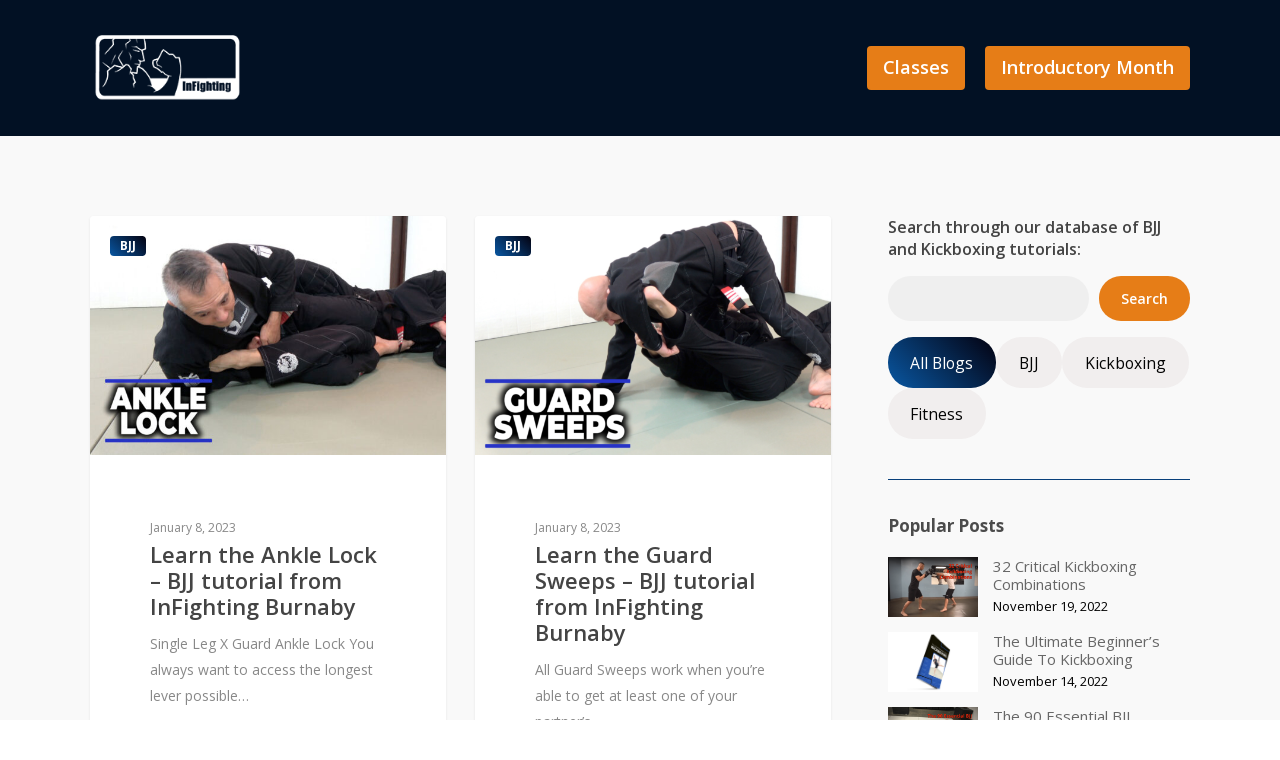

--- FILE ---
content_type: text/html; charset=UTF-8
request_url: https://www.infighting.ca/blog/page/2/
body_size: 17628
content:
<!DOCTYPE html>

<html lang="en-US" class="no-js">
<head>
<script async src="https://pagead2.googlesyndication.com/pagead/js/adsbygoogle.js?client=ca-pub-5778195480938592"
     crossorigin="anonymous"></script>
	
	<meta charset="UTF-8">
	
	<meta name="viewport" content="width=device-width, initial-scale=1, maximum-scale=1, user-scalable=0" /><title>InFighting Martial Arts Blog - Page 2 of 15</title>
<meta name='robots' content='max-image-preview:large' />
	<style>img:is([sizes="auto" i], [sizes^="auto," i]) { contain-intrinsic-size: 3000px 1500px }</style>
	
<!-- This site is optimized with the Yoast SEO plugin v13.5 - https://yoast.com/wordpress/plugins/seo/ -->
<meta name="description" content="Helping you become the best version of yourself, our blog is a free online training resource for Kickboxing, BJJ, and fitness!"/>
<meta name="robots" content="max-snippet:-1, max-image-preview:large, max-video-preview:-1"/>
<link rel="canonical" href="https://www.infighting.ca/blog/page/2/" />
<link rel="prev" href="https://www.infighting.ca/blog/" />
<link rel="next" href="https://www.infighting.ca/blog/page/3/" />
<meta property="og:locale" content="en_US" />
<meta property="og:type" content="website" />
<meta property="og:title" content="InFighting Martial Arts Blog - Page 2 of 15" />
<meta property="og:description" content="Helping you become the best version of yourself, our blog is a free online training resource for Kickboxing, BJJ, and fitness!" />
<meta property="og:url" content="https://www.infighting.ca/blog/" />
<meta property="og:site_name" content="Infighting" />
<meta name="twitter:card" content="summary" />
<meta name="twitter:description" content="Helping you become the best version of yourself, our blog is a free online training resource for Kickboxing, BJJ, and fitness!" />
<meta name="twitter:title" content="InFighting Martial Arts Blog - Page 2 of 15" />
<!-- / Yoast SEO plugin. -->

<link rel='dns-prefetch' href='//fonts.googleapis.com' />
<link rel="alternate" type="application/rss+xml" title="Infighting &raquo; Feed" href="https://www.infighting.ca/feed/" />
<link rel="alternate" type="application/rss+xml" title="Infighting &raquo; Comments Feed" href="https://www.infighting.ca/comments/feed/" />
<script type="text/javascript">
/* <![CDATA[ */
window._wpemojiSettings = {"baseUrl":"https:\/\/s.w.org\/images\/core\/emoji\/16.0.1\/72x72\/","ext":".png","svgUrl":"https:\/\/s.w.org\/images\/core\/emoji\/16.0.1\/svg\/","svgExt":".svg","source":{"concatemoji":"https:\/\/www.infighting.ca\/wp-includes\/js\/wp-emoji-release.min.js?ver=6.8.3"}};
/*! This file is auto-generated */
!function(s,n){var o,i,e;function c(e){try{var t={supportTests:e,timestamp:(new Date).valueOf()};sessionStorage.setItem(o,JSON.stringify(t))}catch(e){}}function p(e,t,n){e.clearRect(0,0,e.canvas.width,e.canvas.height),e.fillText(t,0,0);var t=new Uint32Array(e.getImageData(0,0,e.canvas.width,e.canvas.height).data),a=(e.clearRect(0,0,e.canvas.width,e.canvas.height),e.fillText(n,0,0),new Uint32Array(e.getImageData(0,0,e.canvas.width,e.canvas.height).data));return t.every(function(e,t){return e===a[t]})}function u(e,t){e.clearRect(0,0,e.canvas.width,e.canvas.height),e.fillText(t,0,0);for(var n=e.getImageData(16,16,1,1),a=0;a<n.data.length;a++)if(0!==n.data[a])return!1;return!0}function f(e,t,n,a){switch(t){case"flag":return n(e,"\ud83c\udff3\ufe0f\u200d\u26a7\ufe0f","\ud83c\udff3\ufe0f\u200b\u26a7\ufe0f")?!1:!n(e,"\ud83c\udde8\ud83c\uddf6","\ud83c\udde8\u200b\ud83c\uddf6")&&!n(e,"\ud83c\udff4\udb40\udc67\udb40\udc62\udb40\udc65\udb40\udc6e\udb40\udc67\udb40\udc7f","\ud83c\udff4\u200b\udb40\udc67\u200b\udb40\udc62\u200b\udb40\udc65\u200b\udb40\udc6e\u200b\udb40\udc67\u200b\udb40\udc7f");case"emoji":return!a(e,"\ud83e\udedf")}return!1}function g(e,t,n,a){var r="undefined"!=typeof WorkerGlobalScope&&self instanceof WorkerGlobalScope?new OffscreenCanvas(300,150):s.createElement("canvas"),o=r.getContext("2d",{willReadFrequently:!0}),i=(o.textBaseline="top",o.font="600 32px Arial",{});return e.forEach(function(e){i[e]=t(o,e,n,a)}),i}function t(e){var t=s.createElement("script");t.src=e,t.defer=!0,s.head.appendChild(t)}"undefined"!=typeof Promise&&(o="wpEmojiSettingsSupports",i=["flag","emoji"],n.supports={everything:!0,everythingExceptFlag:!0},e=new Promise(function(e){s.addEventListener("DOMContentLoaded",e,{once:!0})}),new Promise(function(t){var n=function(){try{var e=JSON.parse(sessionStorage.getItem(o));if("object"==typeof e&&"number"==typeof e.timestamp&&(new Date).valueOf()<e.timestamp+604800&&"object"==typeof e.supportTests)return e.supportTests}catch(e){}return null}();if(!n){if("undefined"!=typeof Worker&&"undefined"!=typeof OffscreenCanvas&&"undefined"!=typeof URL&&URL.createObjectURL&&"undefined"!=typeof Blob)try{var e="postMessage("+g.toString()+"("+[JSON.stringify(i),f.toString(),p.toString(),u.toString()].join(",")+"));",a=new Blob([e],{type:"text/javascript"}),r=new Worker(URL.createObjectURL(a),{name:"wpTestEmojiSupports"});return void(r.onmessage=function(e){c(n=e.data),r.terminate(),t(n)})}catch(e){}c(n=g(i,f,p,u))}t(n)}).then(function(e){for(var t in e)n.supports[t]=e[t],n.supports.everything=n.supports.everything&&n.supports[t],"flag"!==t&&(n.supports.everythingExceptFlag=n.supports.everythingExceptFlag&&n.supports[t]);n.supports.everythingExceptFlag=n.supports.everythingExceptFlag&&!n.supports.flag,n.DOMReady=!1,n.readyCallback=function(){n.DOMReady=!0}}).then(function(){return e}).then(function(){var e;n.supports.everything||(n.readyCallback(),(e=n.source||{}).concatemoji?t(e.concatemoji):e.wpemoji&&e.twemoji&&(t(e.twemoji),t(e.wpemoji)))}))}((window,document),window._wpemojiSettings);
/* ]]> */
</script>
<style id='wp-emoji-styles-inline-css' type='text/css'>

	img.wp-smiley, img.emoji {
		display: inline !important;
		border: none !important;
		box-shadow: none !important;
		height: 1em !important;
		width: 1em !important;
		margin: 0 0.07em !important;
		vertical-align: -0.1em !important;
		background: none !important;
		padding: 0 !important;
	}
</style>
<link rel='stylesheet' id='wp-block-library-css' href='https://www.infighting.ca/wp-includes/css/dist/block-library/style.min.css?ver=6.8.3' type='text/css' media='all' />
<style id='classic-theme-styles-inline-css' type='text/css'>
/*! This file is auto-generated */
.wp-block-button__link{color:#fff;background-color:#32373c;border-radius:9999px;box-shadow:none;text-decoration:none;padding:calc(.667em + 2px) calc(1.333em + 2px);font-size:1.125em}.wp-block-file__button{background:#32373c;color:#fff;text-decoration:none}
</style>
<style id='global-styles-inline-css' type='text/css'>
:root{--wp--preset--aspect-ratio--square: 1;--wp--preset--aspect-ratio--4-3: 4/3;--wp--preset--aspect-ratio--3-4: 3/4;--wp--preset--aspect-ratio--3-2: 3/2;--wp--preset--aspect-ratio--2-3: 2/3;--wp--preset--aspect-ratio--16-9: 16/9;--wp--preset--aspect-ratio--9-16: 9/16;--wp--preset--color--black: #000000;--wp--preset--color--cyan-bluish-gray: #abb8c3;--wp--preset--color--white: #ffffff;--wp--preset--color--pale-pink: #f78da7;--wp--preset--color--vivid-red: #cf2e2e;--wp--preset--color--luminous-vivid-orange: #ff6900;--wp--preset--color--luminous-vivid-amber: #fcb900;--wp--preset--color--light-green-cyan: #7bdcb5;--wp--preset--color--vivid-green-cyan: #00d084;--wp--preset--color--pale-cyan-blue: #8ed1fc;--wp--preset--color--vivid-cyan-blue: #0693e3;--wp--preset--color--vivid-purple: #9b51e0;--wp--preset--gradient--vivid-cyan-blue-to-vivid-purple: linear-gradient(135deg,rgba(6,147,227,1) 0%,rgb(155,81,224) 100%);--wp--preset--gradient--light-green-cyan-to-vivid-green-cyan: linear-gradient(135deg,rgb(122,220,180) 0%,rgb(0,208,130) 100%);--wp--preset--gradient--luminous-vivid-amber-to-luminous-vivid-orange: linear-gradient(135deg,rgba(252,185,0,1) 0%,rgba(255,105,0,1) 100%);--wp--preset--gradient--luminous-vivid-orange-to-vivid-red: linear-gradient(135deg,rgba(255,105,0,1) 0%,rgb(207,46,46) 100%);--wp--preset--gradient--very-light-gray-to-cyan-bluish-gray: linear-gradient(135deg,rgb(238,238,238) 0%,rgb(169,184,195) 100%);--wp--preset--gradient--cool-to-warm-spectrum: linear-gradient(135deg,rgb(74,234,220) 0%,rgb(151,120,209) 20%,rgb(207,42,186) 40%,rgb(238,44,130) 60%,rgb(251,105,98) 80%,rgb(254,248,76) 100%);--wp--preset--gradient--blush-light-purple: linear-gradient(135deg,rgb(255,206,236) 0%,rgb(152,150,240) 100%);--wp--preset--gradient--blush-bordeaux: linear-gradient(135deg,rgb(254,205,165) 0%,rgb(254,45,45) 50%,rgb(107,0,62) 100%);--wp--preset--gradient--luminous-dusk: linear-gradient(135deg,rgb(255,203,112) 0%,rgb(199,81,192) 50%,rgb(65,88,208) 100%);--wp--preset--gradient--pale-ocean: linear-gradient(135deg,rgb(255,245,203) 0%,rgb(182,227,212) 50%,rgb(51,167,181) 100%);--wp--preset--gradient--electric-grass: linear-gradient(135deg,rgb(202,248,128) 0%,rgb(113,206,126) 100%);--wp--preset--gradient--midnight: linear-gradient(135deg,rgb(2,3,129) 0%,rgb(40,116,252) 100%);--wp--preset--font-size--small: 13px;--wp--preset--font-size--medium: 20px;--wp--preset--font-size--large: 36px;--wp--preset--font-size--x-large: 42px;--wp--preset--spacing--20: 0.44rem;--wp--preset--spacing--30: 0.67rem;--wp--preset--spacing--40: 1rem;--wp--preset--spacing--50: 1.5rem;--wp--preset--spacing--60: 2.25rem;--wp--preset--spacing--70: 3.38rem;--wp--preset--spacing--80: 5.06rem;--wp--preset--shadow--natural: 6px 6px 9px rgba(0, 0, 0, 0.2);--wp--preset--shadow--deep: 12px 12px 50px rgba(0, 0, 0, 0.4);--wp--preset--shadow--sharp: 6px 6px 0px rgba(0, 0, 0, 0.2);--wp--preset--shadow--outlined: 6px 6px 0px -3px rgba(255, 255, 255, 1), 6px 6px rgba(0, 0, 0, 1);--wp--preset--shadow--crisp: 6px 6px 0px rgba(0, 0, 0, 1);}:where(.is-layout-flex){gap: 0.5em;}:where(.is-layout-grid){gap: 0.5em;}body .is-layout-flex{display: flex;}.is-layout-flex{flex-wrap: wrap;align-items: center;}.is-layout-flex > :is(*, div){margin: 0;}body .is-layout-grid{display: grid;}.is-layout-grid > :is(*, div){margin: 0;}:where(.wp-block-columns.is-layout-flex){gap: 2em;}:where(.wp-block-columns.is-layout-grid){gap: 2em;}:where(.wp-block-post-template.is-layout-flex){gap: 1.25em;}:where(.wp-block-post-template.is-layout-grid){gap: 1.25em;}.has-black-color{color: var(--wp--preset--color--black) !important;}.has-cyan-bluish-gray-color{color: var(--wp--preset--color--cyan-bluish-gray) !important;}.has-white-color{color: var(--wp--preset--color--white) !important;}.has-pale-pink-color{color: var(--wp--preset--color--pale-pink) !important;}.has-vivid-red-color{color: var(--wp--preset--color--vivid-red) !important;}.has-luminous-vivid-orange-color{color: var(--wp--preset--color--luminous-vivid-orange) !important;}.has-luminous-vivid-amber-color{color: var(--wp--preset--color--luminous-vivid-amber) !important;}.has-light-green-cyan-color{color: var(--wp--preset--color--light-green-cyan) !important;}.has-vivid-green-cyan-color{color: var(--wp--preset--color--vivid-green-cyan) !important;}.has-pale-cyan-blue-color{color: var(--wp--preset--color--pale-cyan-blue) !important;}.has-vivid-cyan-blue-color{color: var(--wp--preset--color--vivid-cyan-blue) !important;}.has-vivid-purple-color{color: var(--wp--preset--color--vivid-purple) !important;}.has-black-background-color{background-color: var(--wp--preset--color--black) !important;}.has-cyan-bluish-gray-background-color{background-color: var(--wp--preset--color--cyan-bluish-gray) !important;}.has-white-background-color{background-color: var(--wp--preset--color--white) !important;}.has-pale-pink-background-color{background-color: var(--wp--preset--color--pale-pink) !important;}.has-vivid-red-background-color{background-color: var(--wp--preset--color--vivid-red) !important;}.has-luminous-vivid-orange-background-color{background-color: var(--wp--preset--color--luminous-vivid-orange) !important;}.has-luminous-vivid-amber-background-color{background-color: var(--wp--preset--color--luminous-vivid-amber) !important;}.has-light-green-cyan-background-color{background-color: var(--wp--preset--color--light-green-cyan) !important;}.has-vivid-green-cyan-background-color{background-color: var(--wp--preset--color--vivid-green-cyan) !important;}.has-pale-cyan-blue-background-color{background-color: var(--wp--preset--color--pale-cyan-blue) !important;}.has-vivid-cyan-blue-background-color{background-color: var(--wp--preset--color--vivid-cyan-blue) !important;}.has-vivid-purple-background-color{background-color: var(--wp--preset--color--vivid-purple) !important;}.has-black-border-color{border-color: var(--wp--preset--color--black) !important;}.has-cyan-bluish-gray-border-color{border-color: var(--wp--preset--color--cyan-bluish-gray) !important;}.has-white-border-color{border-color: var(--wp--preset--color--white) !important;}.has-pale-pink-border-color{border-color: var(--wp--preset--color--pale-pink) !important;}.has-vivid-red-border-color{border-color: var(--wp--preset--color--vivid-red) !important;}.has-luminous-vivid-orange-border-color{border-color: var(--wp--preset--color--luminous-vivid-orange) !important;}.has-luminous-vivid-amber-border-color{border-color: var(--wp--preset--color--luminous-vivid-amber) !important;}.has-light-green-cyan-border-color{border-color: var(--wp--preset--color--light-green-cyan) !important;}.has-vivid-green-cyan-border-color{border-color: var(--wp--preset--color--vivid-green-cyan) !important;}.has-pale-cyan-blue-border-color{border-color: var(--wp--preset--color--pale-cyan-blue) !important;}.has-vivid-cyan-blue-border-color{border-color: var(--wp--preset--color--vivid-cyan-blue) !important;}.has-vivid-purple-border-color{border-color: var(--wp--preset--color--vivid-purple) !important;}.has-vivid-cyan-blue-to-vivid-purple-gradient-background{background: var(--wp--preset--gradient--vivid-cyan-blue-to-vivid-purple) !important;}.has-light-green-cyan-to-vivid-green-cyan-gradient-background{background: var(--wp--preset--gradient--light-green-cyan-to-vivid-green-cyan) !important;}.has-luminous-vivid-amber-to-luminous-vivid-orange-gradient-background{background: var(--wp--preset--gradient--luminous-vivid-amber-to-luminous-vivid-orange) !important;}.has-luminous-vivid-orange-to-vivid-red-gradient-background{background: var(--wp--preset--gradient--luminous-vivid-orange-to-vivid-red) !important;}.has-very-light-gray-to-cyan-bluish-gray-gradient-background{background: var(--wp--preset--gradient--very-light-gray-to-cyan-bluish-gray) !important;}.has-cool-to-warm-spectrum-gradient-background{background: var(--wp--preset--gradient--cool-to-warm-spectrum) !important;}.has-blush-light-purple-gradient-background{background: var(--wp--preset--gradient--blush-light-purple) !important;}.has-blush-bordeaux-gradient-background{background: var(--wp--preset--gradient--blush-bordeaux) !important;}.has-luminous-dusk-gradient-background{background: var(--wp--preset--gradient--luminous-dusk) !important;}.has-pale-ocean-gradient-background{background: var(--wp--preset--gradient--pale-ocean) !important;}.has-electric-grass-gradient-background{background: var(--wp--preset--gradient--electric-grass) !important;}.has-midnight-gradient-background{background: var(--wp--preset--gradient--midnight) !important;}.has-small-font-size{font-size: var(--wp--preset--font-size--small) !important;}.has-medium-font-size{font-size: var(--wp--preset--font-size--medium) !important;}.has-large-font-size{font-size: var(--wp--preset--font-size--large) !important;}.has-x-large-font-size{font-size: var(--wp--preset--font-size--x-large) !important;}
:where(.wp-block-post-template.is-layout-flex){gap: 1.25em;}:where(.wp-block-post-template.is-layout-grid){gap: 1.25em;}
:where(.wp-block-columns.is-layout-flex){gap: 2em;}:where(.wp-block-columns.is-layout-grid){gap: 2em;}
:root :where(.wp-block-pullquote){font-size: 1.5em;line-height: 1.6;}
</style>
<link rel='stylesheet' id='google_business_reviews_rating_wp_css-css' href='https://www.infighting.ca/wp-content/plugins/g-business-reviews-rating/wp/css/css.css?ver=6.8.3' type='text/css' media='all' />
<link rel='stylesheet' id='mptt-style-css' href='https://www.infighting.ca/wp-content/plugins/mp-timetable/media/css/style.css?ver=2.4.13' type='text/css' media='all' />
<link rel='stylesheet' id='toc-screen-css' href='https://www.infighting.ca/wp-content/plugins/table-of-contents-plus/screen.min.css?ver=2002' type='text/css' media='all' />
<link rel='stylesheet' id='parent-style-css' href='https://www.infighting.ca/wp-content/themes/salient/style.css?ver=6.8.3' type='text/css' media='all' />
<link rel='stylesheet' id='child-style-css' href='https://www.infighting.ca/wp-content/themes/salient-child/style.css?ver=1.0.0' type='text/css' media='all' />
<link rel='stylesheet' id='font-awesome-css' href='https://www.infighting.ca/wp-content/themes/salient/css/font-awesome.min.css?ver=4.6.4' type='text/css' media='all' />
<link rel='stylesheet' id='salient-grid-system-css' href='https://www.infighting.ca/wp-content/themes/salient/css/grid-system.css?ver=12.1.3' type='text/css' media='all' />
<link rel='stylesheet' id='main-styles-css' href='https://www.infighting.ca/wp-content/themes/salient/css/style.css?ver=12.1.3' type='text/css' media='all' />
<link rel='stylesheet' id='fancyBox-css' href='https://www.infighting.ca/wp-content/themes/salient/css/plugins/jquery.fancybox.css?ver=3.3.1' type='text/css' media='all' />
<link rel='stylesheet' id='nectar_default_font_open_sans-css' href='https://fonts.googleapis.com/css?family=Open+Sans%3A300%2C400%2C600%2C700&#038;subset=latin%2Clatin-ext' type='text/css' media='all' />
<link rel='stylesheet' id='responsive-css' href='https://www.infighting.ca/wp-content/themes/salient/css/responsive.css?ver=12.1.3' type='text/css' media='all' />
<link rel='stylesheet' id='select2-css' href='https://www.infighting.ca/wp-content/themes/salient/css/plugins/select2.css?ver=6.2' type='text/css' media='all' />
<link rel='stylesheet' id='salient-child-style-css' href='https://www.infighting.ca/wp-content/themes/salient-child/style.css?ver=12.1.3' type='text/css' media='all' />
<link rel='stylesheet' id='skin-material-css' href='https://www.infighting.ca/wp-content/themes/salient/css/skin-material.css?ver=12.1.3' type='text/css' media='all' />
<link rel='stylesheet' id='nectar-widget-posts-css' href='https://www.infighting.ca/wp-content/themes/salient/css/elements/widget-nectar-posts.css?ver=12.1.3' type='text/css' media='all' />
<link rel='stylesheet' id='js_composer_front-css' href='https://www.infighting.ca/wp-content/plugins/js_composer_salient/assets/css/js_composer.min.css?ver=6.4.1' type='text/css' media='all' />
<link rel='stylesheet' id='js_composer_custom_css-css' href='//www.infighting.ca/wp-content/uploads/js_composer/custom.css?ver=6.4.1' type='text/css' media='all' />
<link rel='stylesheet' id='dynamic-css-css' href='https://www.infighting.ca/wp-content/themes/salient/css/salient-dynamic-styles.css?ver=98833' type='text/css' media='all' />
<style id='dynamic-css-inline-css' type='text/css'>
@media only screen and (min-width:1000px){body #ajax-content-wrap.no-scroll{min-height:calc(100vh - 136px);height:calc(100vh - 136px)!important;}}@media only screen and (min-width:1000px){#page-header-wrap.fullscreen-header,#page-header-wrap.fullscreen-header #page-header-bg,html:not(.nectar-box-roll-loaded) .nectar-box-roll > #page-header-bg.fullscreen-header,.nectar_fullscreen_zoom_recent_projects,#nectar_fullscreen_rows:not(.afterLoaded) > div{height:calc(100vh - 135px);}.wpb_row.vc_row-o-full-height.top-level,.wpb_row.vc_row-o-full-height.top-level > .col.span_12{min-height:calc(100vh - 135px);}html:not(.nectar-box-roll-loaded) .nectar-box-roll > #page-header-bg.fullscreen-header{top:136px;}.nectar-slider-wrap[data-fullscreen="true"]:not(.loaded),.nectar-slider-wrap[data-fullscreen="true"]:not(.loaded) .swiper-container{height:calc(100vh - 134px)!important;}.admin-bar .nectar-slider-wrap[data-fullscreen="true"]:not(.loaded),.admin-bar .nectar-slider-wrap[data-fullscreen="true"]:not(.loaded) .swiper-container{height:calc(100vh - 134px - 32px)!important;}}#nectar_fullscreen_rows{background-color:;}
form#gform_7{text-align:center !important;}
.gform_wrapper input:not([type=radio]):not([type=checkbox]):not([type=submit]):not([type=button]):not([type=image]):not([type=file]) {
    background-color: lightgrey;
    text-align: center;
    color: black;
}
.gform_wrapper textarea{background: lightgray;
    color: black;
    text-align: center;
}

/* Make the Masonry Blog height Uneven (Not Fixed) 
.post-area.masonry.classic_enhanced article.post.large_featured, .post-area.masonry.classic_enhanced article.post.regular .article-content-wrap, .post-area.masonry.classic_enhanced article.post.regular.format-standard.has-post-thumbnail, .post-area.masonry.classic_enhanced article.post.regular.format-video.has-post-thumbnail, .post-area.masonry.classic_enhanced article.post.regular.format-audio.has-post-thumbnail {
    height: auto!important;
}*/
body.blog .container-wrap{
    padding-top: 80px !important;
    background: #f9f9f9;
}
.post-area.masonry.classic_enhanced article{
    min-height: 640px !important;
}
.post-area.masonry.classic_enhanced .post-content {
    min-height: 640px !important;
}
.post-area.masonry.classic_enhanced article .img-link img {
    /*height: 250px !important;*/
    /*width: 100% !important;*/
    /*object-fit: cover;*/
}
.post-area.masonry.classic_enhanced span.meta-category a {
    background: linear-gradient(45deg, #0957a2, #03010f) !important;
    border: none !important;
}
.post-area.masonry.classic_enhanced .article-content-wrap{
    min-height: 343px;
}
.post-area.masonry.classic_enhanced .post-meta{
    position: absolute !important;
    left: 0;
    right: 0;
    bottom: 0;
    top: calc(100% - 47px);
}
body.single-post  #author-bio{
    display: none;
}
body.single-post .previous-post, body.single-post .next-post{
    min-height: calc(66.66vw / 2) !important;
    max-height: calc(66.66vw / 2) !important;
}
body.single-post .previous-post.only, body.single-post .next-post.only{
    min-height: 66.66vw !important;
    max-height: 66.66vw !important;
}
body.single-post .previous-post h3{
    position: absolute !important;
    top: 80%;
    left: 5%;
}
body.single-post .next-post h3{
    position: absolute !important;
    top: 80%;
    right: 5%;
}
body.single-post .previous-post h3 .text, body.single-post .next-post h3 .text{
    display: none;
}
@media screen and (max-width: 690px){
    body.single-post .previous-post:not(.only), body.single-post .next-post:not(.only){
        width: 50% !important;
    }
    body.single-post .previous-post h3, body.single-post .next-post h3{
        top: 70%;
    }
    body.single-post .previous-post h3 span, body.single-post .next-post h3 span{
        font-size: 10px !important;
    }
}


/***CSS related to Header disappear for Blog, Single, Category Page***/
body.single-post #header-outer, body.category #header-outer, body.blog #header-outer{
    transition: all 0.4s !important;
}
body.single-post #header-space, body.category #header-space, body.blog #header-space{
    background: transparent !important;
}
#header-outer.header-disappear{
    margin-top: -200px;
}
/******************BLOG SIDEBAR************************/

#sidebar .widget {
    margin-bottom: 30px;
}
#sidebar h4{
    font-size: 17px;
    font-weight: bold;
}

#sidebar .nectar_widget li{
    margin-bottom: 15px !important;
}
#sidebar .post-title{
    line-height: 1.2em;
    font-size: 15px;
}
#sidebar .popular-featured-img{
    vertical-align: top;
    border-radius: 0;
    width: 90px;
    height: 60px;
}
.widget .nectar_widget[class*="nectar_blog_posts_"][data-style="featured-image-left"] > li a .meta-wrap {
    width: calc(100% - 90px);
    padding-left: 15px;
}
#sidebar .theiaStickySidebar{
    /*padding: 30px 15px 0 15px !important;*/
    /*background: #fff;*/
}
#block-41{
    margin-bottom: 16px !important;
}
#block-41 h3{
    font-size: 16px;
    line-height: 22px;
}
#block-40{
    margin-bottom: 16px !important;
}
#block-40 .wp-block-search__input{
    height: 45px;
    padding-top: 5px !important;
    padding-bottom: 5px !important;
    border-radius: 9999px !important;
}
#block-40 .wp-block-search__button{
    height: 45px;
    padding-top: 5px !important;
    padding-bottom: 5px !important;
    border-radius: 9999px !important;
}
#block-30{
    border-bottom: 1px solid #08407b;
    padding-bottom: 40px;
}
.post-area #block-30{
    border: none;
}
@media screen and (max-width: 999px){
    .post-area.masonry.span_9{
        margin-bottom: 0 !important; 
     }
    #sidebar .nectar_widget li{
        min-height: 55px !important;
        line-height: 55px !important;
    }
    #sidebar .post-title{
        font-size: 14px;
    }
    #sidebar .popular-featured-img{
        /*width: 55px;*/
        /*height: 55px;*/
    }
}
@media screen and (max-width: 689px){
    .post-area.masonry.span_9 #pagination{
        margin-top: -40%;
    }
}



/************SEARCH RESULT PAGE**************/
body.search .result-num{
    display: none;
}
body.search #page-header-bg{
    height: 50vw !important;
    min-height: 50vw;
    display: flex !important;
    flex-direction: column;
    justify-content: center;
}


/**************CUSTOM AUTHOR ON SINGLE BLOG*************/
#post-author-container{
	margin-top: 25px;
	margin-bottom: 40px;
}
#post-author-container .row{
	background: #000;
	color: #fff;
}
#post-author-container img{
	margin-bottom: 0;
	border-radius: 0;
	box-shadow: none;
}
#post-author{
	padding-right: 20px;
	padding-left: 20px;
  max-width: 500px;
}
#post-author p:first-child{
	padding-bottom: 0;
	font-size: 12px;
}
#post-author h3{
	color: #fff;
}

@media screen and (min-width: 1000px){
	#post-author-container .row{
		display: flex;
		align-items: center;
	}
}


/**************CUSTOM BLOG BANNER ON SINGLE BLOG*************/
.custom-blog-wrap{
    background: #d3d3d3;
}
.custom-blog-inner-wrap{
    max-width: 1245px;
    display: flex;
    align-items: center;
    justify-content: space-between;
    margin-top: 20px;
    margin-left: auto;
    margin-right: auto;
}
.custom-blog-container{
    width: 80%;
}
.custom-footer-back{
    width: 20%;
    text-align: center;
    align-self: flex-end;
}
.custom-blog-banner{
    padding: 50px;
}
.custom-blog-banner h3{
    color: #000;
}
.custom-blog-banner a{
    border: 2px solid #e67d17;
    margin-top: 15px;
    color: #fff !important;
    padding: 15px 30px;
    display: block;
    border-radius: 5px;
    background: #e67d17;
    font-weight: 600;
    max-width: 200px;
    text-align: center;
}
.custom-blog-banner a:hover{
    background: #fff;
    color: #e67d17 !important;
}
.custom-footer-back img{
    vertical-align: middle;
    width: 100%;
}
.blog_next_prev_buttons{
    margin-top: 0px !important;
    background: #000 !important;
    width: 100vw !important;
}
@media screen and (max-width: 999px){
    .custom-blog-inner-wrap{
        margin-top: 0;
    }
    .custom-blog-container{
        width: 80%;
    }
    .custom-footer-back{
        width: 20%;
    }
    .custom-blog-banner{
        padding: 15px;
    }
    .custom-blog-banner h3{
        line-height: 1.4em;
        font-weight: 500;
    }
    .custom-blog-banner a{
        padding: 8px;
        max-width: 145px;
    }
    .custom-footer-back img{
        max-width: 90px;
    }
}
@media screen and (max-width: 767px){
    .custom-blog-banner h3{
        font-size: 14px;
    }
}
</style>
<link rel='stylesheet' id='redux-google-fonts-salient_redux-css' href='https://fonts.googleapis.com/css?family=Open+Sans%3A700&#038;ver=1709210534' type='text/css' media='all' />
<script type="text/javascript" src="https://www.infighting.ca/wp-includes/js/jquery/jquery.min.js?ver=3.7.1" id="jquery-core-js"></script>
<script type="text/javascript" src="https://www.infighting.ca/wp-includes/js/jquery/jquery-migrate.min.js?ver=3.4.1" id="jquery-migrate-js"></script>
<script type="text/javascript" src="https://www.infighting.ca/wp-content/plugins/g-business-reviews-rating/wp/js/js.js?ver=6.8.3" id="google_business_reviews_rating_wp_js-js"></script>
<link rel="https://api.w.org/" href="https://www.infighting.ca/wp-json/" /><link rel="EditURI" type="application/rsd+xml" title="RSD" href="https://www.infighting.ca/xmlrpc.php?rsd" />

		<!-- GA Google Analytics @ https://m0n.co/ga -->
		<script async src="https://www.googletagmanager.com/gtag/js?id=G-XBNNJHJKD7"></script>
		<script>
			window.dataLayer = window.dataLayer || [];
			function gtag(){dataLayer.push(arguments);}
			gtag('js', new Date());
			gtag('config', 'G-XBNNJHJKD7');
		</script>

	<noscript><style type="text/css">.mptt-shortcode-wrapper .mptt-shortcode-table:first-of-type{display:table!important}.mptt-shortcode-wrapper .mptt-shortcode-table .mptt-event-container:hover{height:auto!important;min-height:100%!important}body.mprm_ie_browser .mptt-shortcode-wrapper .mptt-event-container{height:auto!important}@media (max-width:767px){.mptt-shortcode-wrapper .mptt-shortcode-table:first-of-type{display:none!important}}</style></noscript><style type="text/css">div#toc_container {width: 100%;}</style><script type="text/javascript"> var root = document.getElementsByTagName( "html" )[0]; root.setAttribute( "class", "js" ); </script><script>
jQuery(document).ready(function() {
    if (jQuery('body').hasClass('single-post') || jQuery('body').hasClass('category') || jQuery('body').hasClass('blog')) {

        var previousScroll = 300;

        jQuery(window).scroll(function() {

            var currentScroll = jQuery(this).scrollTop();

            if (currentScroll > 300 && currentScroll < jQuery(document).height() - jQuery(window).height()) {

                if (currentScroll > previousScroll) {
                    jQuery('#header-outer').addClass('header-disappear');
                } else {
                    jQuery('#header-outer').removeClass('header-disappear');
                }
                previousScroll = currentScroll;
            }
        });

    }

    if (jQuery('body').hasClass('category') || jQuery('body').hasClass('blog')) {
        function move_search_widget() {
            if (jQuery(window).width() < 1000) {
                jQuery('#sidebar #block-30').prependTo(jQuery('.post-area.col.span_9'));
                jQuery('#sidebar #block-40').prependTo(jQuery('.post-area.col.span_9'));
                jQuery('#sidebar #block-41').prependTo(jQuery('.post-area.col.span_9'));
            } else {
                jQuery('.post-area.col.span_9 #block-30').prependTo(jQuery('#sidebar .theiaStickySidebar'));
                jQuery('.post-area.col.span_9 #block-40').prependTo(jQuery('#sidebar .theiaStickySidebar'));
                jQuery('.post-area.col.span_9 #block-41').prependTo(jQuery('#sidebar .theiaStickySidebar'));
            }
        };
        move_search_widget();
        jQuery(window).resize(function() {
            move_search_widget();
        });
    }

    jQuery('.meta-author a').attr('href', '/author');
});
</script>
<!-- Schema & Structured Data For WP v1.9.44.1 - -->
<script type="application/ld+json" class="saswp-schema-markup-output">
[{"@context":"https:\/\/schema.org","@type":"Organization","@id":"https:\/\/www.infighting.ca#Organization","name":"Infighting","url":"https:\/\/www.infighting.ca","sameAs":["https:\/\/www.facebook.com\/InFightingVancouver\/","https:\/\/www.instagram.com\/infightingmma\/","https:\/\/www.facebook.com\/infightingburnaby\/"],"logo":{"@type":"ImageObject","url":"https:\/\/www.infighting.ca\/wp-content\/uploads\/2020-08-09_23-29-39.png","width":"184","height":"82"}}]
</script>

<meta name="generator" content="Powered by WPBakery Page Builder - drag and drop page builder for WordPress."/>
<link rel="icon" href="https://www.infighting.ca/wp-content/uploads/faviconfinal.png" sizes="32x32" />
<link rel="icon" href="https://www.infighting.ca/wp-content/uploads/faviconfinal.png" sizes="192x192" />
<link rel="apple-touch-icon" href="https://www.infighting.ca/wp-content/uploads/faviconfinal.png" />
<meta name="msapplication-TileImage" content="https://www.infighting.ca/wp-content/uploads/faviconfinal.png" />
		<style type="text/css" id="wp-custom-css">
			/***Header***/
#menu-item-5124 > a, #menu-item-8414 > a{
	background: #e67d17;
	padding: 12px 16px 14px 16px !important;
	border-radius: 4px;
	transition: all .45s cubic-bezier(0.25, 1, 0.33, 1) !important;
	font-weight: 600 !important;
}
#menu-item-5124 > a:hover, #menu-item-8414 > a:hover {
	transform: translateY(-3px);
	opacity: 0.87
}
#menu-item-5124 > a:after, #menu-item-8414 > a:after{
	display: none !important;
}
/***End Header***/
#slide-out-widget-area:not(.fullscreen-alt):not(.fullscreen), #slide-out-widget-area-bg.fullscreen, #slide-out-widget-area-bg.fullscreen-split, #slide-out-widget-area-bg.fullscreen-alt .bg-inner, body.material #slide-out-widget-area-bg.slide-out-from-right {
    background: #dd9933;
}

#footer-outer, #nectar_fullscreen_rows>#footer-outer.wpb_row .full-page-inner-wrap{
	background-color:rgba(0,0,0,0) !important;
}
#footer-outer{
	background: url(/wp-content/uploads/footer-back.png);
	background-position: 70% top;
	background-size: auto 125px;
	background-repeat: no-repeat;
	padding-top: 125px;
}
#footer-widgets {
	background-color: #000;
}
#footer-widgets a {
    text-decoration: underline;
}

#footer-outer #block-18, #footer-outer #block-20, #footer-outer #block-21, #footer-outer #block-15, #footer-outer #block-20 h4{
		margin-bottom: 0;
}

@media screen and (max-width: 689px){
	#footer-outer {
		background: url(/wp-content/uploads/footer-back.png);
		background-position: 80% 45px;
		background-size: auto 80px;
		background-repeat: no-repeat;
		padding-top: 125px;
	}
	#footer-widgets {
/* 		padding-top: 0px;
		background: #000; */
	}
	.footer-item-2-desktop, .footer-item-3-desktop{
		display: none;
	}
}
@media screen and (min-width: 690px){
	#footer-widgets .row{
		display: flex;
/* 		align-items: center; */
	}
	#footer-widgets .col.span_6:first-child{
		text-align: right;
		border-right: 1px solid #fff;
		padding: 20px;
	}
	.footer-item-2-mobile, .footer-item-3-mobile{
		display: none;
	}
}


.google-business-reviews-rating ul li{
	list-style: none;
}
.google-business-reviews-rating p.buttons .button{
	display: inline-block;
	margin-top: 10px;
}

/***Waitlist Popup***/
#waitlist-form img{
	border-radius: 5px;
	transition: all .5s ease;
	box-shadow: 0 0 0 5px #fecf2f;
	max-width: 95%;
	margin-bottom: 20px;
}
@media screen and (max-width: 680px){
	#waitlist-form{
		flex-wrap: wrap;
	}
	#waitlist-form > div{
		width: 100% !important;
	}
	#waitlist-form > div:last-child{
		margin-top: -24px !important;
	}
}		</style>
		<noscript><style> .wpb_animate_when_almost_visible { opacity: 1; }</style></noscript>	<meta name="ahrefs-site-verification" content="903ecb8ce38b0e7c572b0b05b48908f638301c119db508d999dba2d14c677db4">

</head>


<body class="blog paged paged-2 wp-theme-salient wp-child-theme-salient-child material wpb-js-composer js-comp-ver-6.4.1 vc_responsive" data-footer-reveal="false" data-footer-reveal-shadow="none" data-header-format="default" data-body-border="off" data-boxed-style="" data-header-breakpoint="1000" data-dropdown-style="minimal" data-cae="easeOutCubic" data-cad="750" data-megamenu-width="contained" data-aie="none" data-ls="fancybox" data-apte="standard" data-hhun="0" data-fancy-form-rcs="1" data-form-style="default" data-form-submit="regular" data-is="minimal" data-button-style="slightly_rounded_shadow" data-user-account-button="false" data-flex-cols="true" data-col-gap="default" data-header-inherit-rc="false" data-header-search="false" data-animated-anchors="true" data-ajax-transitions="false" data-full-width-header="false" data-slide-out-widget-area="true" data-slide-out-widget-area-style="slide-out-from-right" data-user-set-ocm="off" data-loading-animation="none" data-bg-header="false" data-responsive="1" data-ext-responsive="true" data-header-resize="1" data-header-color="custom" data-transparent-header="false" data-cart="false" data-remove-m-parallax="" data-remove-m-video-bgs="" data-m-animate="1" data-force-header-trans-color="light" data-smooth-scrolling="0" data-permanent-transparent="false" >
	
	<script type="text/javascript"> if(navigator.userAgent.match(/(Android|iPod|iPhone|iPad|BlackBerry|IEMobile|Opera Mini)/)) { document.body.className += " using-mobile-browser "; } </script><div class="ocm-effect-wrap"><div class="ocm-effect-wrap-inner">	
	<div id="header-space"  data-header-mobile-fixed='1'></div> 
	
		
	<div id="header-outer" data-has-menu="true" data-has-buttons="no" data-header-button_style="default" data-using-pr-menu="false" data-mobile-fixed="1" data-ptnm="false" data-lhe="animated_underline" data-user-set-bg="#021124" data-format="default" data-permanent-transparent="false" data-megamenu-rt="0" data-remove-fixed="0" data-header-resize="1" data-cart="false" data-transparency-option="0" data-box-shadow="large" data-shrink-num="6" data-using-secondary="0" data-using-logo="1" data-logo-height="80" data-m-logo-height="24" data-padding="28" data-full-width="false" data-condense="false" >
		
		
<div id="search-outer" class="nectar">
	<div id="search">
		<div class="container">
			 <div id="search-box">
				 <div class="inner-wrap">
					 <div class="col span_12">
						  <form role="search" action="https://www.infighting.ca/" method="GET">
														 <input type="text" name="s"  value="" placeholder="Search" /> 
							 								
						<span>Hit enter to search or ESC to close</span>						</form>
					</div><!--/span_12-->
				</div><!--/inner-wrap-->
			 </div><!--/search-box-->
			 <div id="close"><a href="#">
				<span class="close-wrap"> <span class="close-line close-line1"></span> <span class="close-line close-line2"></span> </span>				 </a></div>
		 </div><!--/container-->
	</div><!--/search-->
</div><!--/search-outer-->

<header id="top">
	<div class="container">
		<div class="row">
			<div class="col span_3">
				<a id="logo" href="https://www.infighting.ca" data-supplied-ml-starting-dark="false" data-supplied-ml-starting="false" data-supplied-ml="false" >
					<img class="stnd  dark-version" alt="Infighting" src="https://www.infighting.ca/wp-content/uploads/IF-Logo-orange.png"  /> 
				</a>
				
							</div><!--/span_3-->
			
			<div class="col span_9 col_last">
									<div class="slide-out-widget-area-toggle mobile-icon slide-out-from-right" data-custom-color="false" data-icon-animation="simple-transform">
						<div> <a href="#sidewidgetarea" aria-label="Navigation Menu" aria-expanded="false" class="closed">
							<span aria-hidden="true"> <i class="lines-button x2"> <i class="lines"></i> </i> </span>
						</a></div> 
					</div>
								
									
					<nav>
						
						<ul class="sf-menu">	
							<li id="menu-item-5124" class="menu-item menu-item-type-custom menu-item-object-custom menu-item-has-children menu-item-5124"><a href="#">Classes</a>
<ul class="sub-menu">
	<li id="menu-item-5126" class="menu-item menu-item-type-custom menu-item-object-custom menu-item-5126"><a href="https://www.infighting.ca/burnaby-fitness-schedule/">Pricing / Schedule / Location</a></li>
	<li id="menu-item-5850" class="menu-item menu-item-type-post_type menu-item-object-page menu-item-5850"><a href="https://www.infighting.ca/burnaby-kickboxing-3/">Kickboxing</a></li>
	<li id="menu-item-8408" class="menu-item menu-item-type-post_type menu-item-object-page menu-item-8408"><a href="https://www.infighting.ca/burnaby-bjj/">BJJ (Brazilian Jiu Jitsu)</a></li>
	<li id="menu-item-8448" class="menu-item menu-item-type-post_type menu-item-object-page menu-item-8448"><a href="https://www.infighting.ca/burnaby-kids-martial-arts/">Kid’s Martial Arts</a></li>
	<li id="menu-item-7784" class="menu-item menu-item-type-post_type menu-item-object-page menu-item-7784"><a href="https://www.infighting.ca/burnaby-personal-trainer/">Personal Training</a></li>
</ul>
</li>
<li id="menu-item-8414" class="menu-item menu-item-type-post_type menu-item-object-page menu-item-8414"><a href="https://www.infighting.ca/introductory-month/">Introductory Month</a></li>
						</ul>
						

													<ul class="buttons sf-menu" data-user-set-ocm="off">
								
																
							</ul>
												
					</nav>
					
										
				</div><!--/span_9-->
				
								
			</div><!--/row-->
					</div><!--/container-->
	</header>
		
	</div>
	
		
	<div id="ajax-content-wrap">
		
		

<div class="container-wrap">
		
	<div class="container main-content">
		
		<div class="row">
			
			<div class="post-area col  span_9 masonry classic_enhanced " data-ams="8px" data-remove-post-date="0" data-remove-post-author="0" data-remove-post-comment-number="0" data-remove-post-nectar-love="0"> <div class="posts-container"  data-load-animation="fade_in_from_bottom">
<article id="post-8989" class="regular masonry-blog-item post-8989 post type-post status-publish format-standard has-post-thumbnail category-bjj">  
    
  <div class="inner-wrap animated">
    
    <div class="post-content">
      
      <a href="https://www.infighting.ca/bjj/learn-the-ankle-lock-bjj-tutorial-from-infighting-burnaby/" class="img-link"><span class="post-featured-img"><img width="600" height="403" src="https://www.infighting.ca/wp-content/uploads/Ankle-Lock_Thumbnail-600x403.jpg" class="attachment-portfolio-thumb size-portfolio-thumb skip-lazy wp-post-image" alt="Learn the Ankle Lock - BJJ tutorial from InFighting Burnaby" title="" sizes="(min-width: 1600px) 20vw, (min-width: 1300px) 25vw, (min-width: 1000px) 33.3vw, (min-width: 690px) 50vw, 100vw" decoding="async" fetchpriority="high" srcset="https://www.infighting.ca/wp-content/uploads//Ankle-Lock_Thumbnail-600x403.jpg 600w, https://www.infighting.ca/wp-content/uploads//Ankle-Lock_Thumbnail-900x604.jpg 900w, https://www.infighting.ca/wp-content/uploads//Ankle-Lock_Thumbnail-400x269.jpg 400w" /></span></a>      
      <div class="content-inner">
        
        <a class="entire-meta-link" href="https://www.infighting.ca/bjj/learn-the-ankle-lock-bjj-tutorial-from-infighting-burnaby/"></a>
        
        <span class="meta-category"><a class="bjj" href="https://www.infighting.ca/category/bjj/">BJJ</a></span>        
        <div class="article-content-wrap">
          
          <div class="post-header">
            <span>January 8, 2023</span>            <h3 class="title"><a href="https://www.infighting.ca/bjj/learn-the-ankle-lock-bjj-tutorial-from-infighting-burnaby/"> Learn the Ankle Lock &#8211; BJJ tutorial from InFighting Burnaby</a></h3>
          </div>
          
          <div class="excerpt">Single Leg X Guard Ankle Lock You always want to access the longest lever possible&hellip;</div>
        </div><!--article-content-wrap-->
        
      </div><!--/content-inner-->
      
      
<div class="post-meta ">
  
  <span class="meta-author"> <a href="https://www.infighting.ca/author/ritchie/"> <i class="icon-default-style icon-salient-m-user"></i> Ritchie Yip</a> </span> 
  
    
  <div class="nectar-love-wrap">
      </div>
    
</div><!--/post-meta-->        
    </div><!--/post-content-->
      
  </div><!--/inner-wrap-->
    
  </article>
<article id="post-8991" class="regular masonry-blog-item post-8991 post type-post status-publish format-standard has-post-thumbnail category-bjj">  
    
  <div class="inner-wrap animated">
    
    <div class="post-content">
      
      <a href="https://www.infighting.ca/bjj/learn-the-guard-sweeps-bjj-tutorial-from-infighting-burnaby/" class="img-link"><span class="post-featured-img"><img width="600" height="403" src="https://www.infighting.ca/wp-content/uploads/Guard-Sweeps_Thumbnail-600x403.png" class="attachment-portfolio-thumb size-portfolio-thumb skip-lazy wp-post-image" alt="Learn the Guard Sweeps - BJJ tutorial from InFighting Burnaby" title="" sizes="(min-width: 1600px) 20vw, (min-width: 1300px) 25vw, (min-width: 1000px) 33.3vw, (min-width: 690px) 50vw, 100vw" decoding="async" srcset="https://www.infighting.ca/wp-content/uploads//Guard-Sweeps_Thumbnail-600x403.png 600w, https://www.infighting.ca/wp-content/uploads//Guard-Sweeps_Thumbnail-900x604.png 900w, https://www.infighting.ca/wp-content/uploads//Guard-Sweeps_Thumbnail-400x269.png 400w" /></span></a>      
      <div class="content-inner">
        
        <a class="entire-meta-link" href="https://www.infighting.ca/bjj/learn-the-guard-sweeps-bjj-tutorial-from-infighting-burnaby/"></a>
        
        <span class="meta-category"><a class="bjj" href="https://www.infighting.ca/category/bjj/">BJJ</a></span>        
        <div class="article-content-wrap">
          
          <div class="post-header">
            <span>January 8, 2023</span>            <h3 class="title"><a href="https://www.infighting.ca/bjj/learn-the-guard-sweeps-bjj-tutorial-from-infighting-burnaby/"> Learn the Guard Sweeps &#8211; BJJ tutorial from InFighting Burnaby</a></h3>
          </div>
          
          <div class="excerpt">All Guard Sweeps work when you’re able to get at least one of your partner’s&hellip;</div>
        </div><!--article-content-wrap-->
        
      </div><!--/content-inner-->
      
      
<div class="post-meta ">
  
  <span class="meta-author"> <a href="https://www.infighting.ca/author/ritchie/"> <i class="icon-default-style icon-salient-m-user"></i> Ritchie Yip</a> </span> 
  
    
  <div class="nectar-love-wrap">
      </div>
    
</div><!--/post-meta-->        
    </div><!--/post-content-->
      
  </div><!--/inner-wrap-->
    
  </article>
<article id="post-8993" class="regular masonry-blog-item post-8993 post type-post status-publish format-standard has-post-thumbnail category-bjj">  
    
  <div class="inner-wrap animated">
    
    <div class="post-content">
      
      <a href="https://www.infighting.ca/bjj/learn-the-back-takes-bjj-tutorial-from-infighting-burnaby/" class="img-link"><span class="post-featured-img"><img width="600" height="403" src="https://www.infighting.ca/wp-content/uploads/Back-Takes-600x403.jpg" class="attachment-portfolio-thumb size-portfolio-thumb skip-lazy wp-post-image" alt="Learn the Back Takes - BJJ tutorial from InFighting Burnaby" title="" sizes="(min-width: 1600px) 20vw, (min-width: 1300px) 25vw, (min-width: 1000px) 33.3vw, (min-width: 690px) 50vw, 100vw" decoding="async" srcset="https://www.infighting.ca/wp-content/uploads//Back-Takes-600x403.jpg 600w, https://www.infighting.ca/wp-content/uploads//Back-Takes-900x604.jpg 900w, https://www.infighting.ca/wp-content/uploads//Back-Takes-400x269.jpg 400w" /></span></a>      
      <div class="content-inner">
        
        <a class="entire-meta-link" href="https://www.infighting.ca/bjj/learn-the-back-takes-bjj-tutorial-from-infighting-burnaby/"></a>
        
        <span class="meta-category"><a class="bjj" href="https://www.infighting.ca/category/bjj/">BJJ</a></span>        
        <div class="article-content-wrap">
          
          <div class="post-header">
            <span>January 8, 2023</span>            <h3 class="title"><a href="https://www.infighting.ca/bjj/learn-the-back-takes-bjj-tutorial-from-infighting-burnaby/"> Learn the Back Takes &#8211; BJJ tutorial from InFighting Burnaby</a></h3>
          </div>
          
          <div class="excerpt">Frames absorb force and stop motion. Jiu Jitsu is just stick fighting and all BJJ&hellip;</div>
        </div><!--article-content-wrap-->
        
      </div><!--/content-inner-->
      
      
<div class="post-meta ">
  
  <span class="meta-author"> <a href="https://www.infighting.ca/author/ritchie/"> <i class="icon-default-style icon-salient-m-user"></i> Ritchie Yip</a> </span> 
  
    
  <div class="nectar-love-wrap">
      </div>
    
</div><!--/post-meta-->        
    </div><!--/post-content-->
      
  </div><!--/inner-wrap-->
    
  </article>
<article id="post-8995" class="regular masonry-blog-item post-8995 post type-post status-publish format-standard has-post-thumbnail category-bjj">  
    
  <div class="inner-wrap animated">
    
    <div class="post-content">
      
      <a href="https://www.infighting.ca/bjj/learn-the-guard-passing-bjj-tutorial-from-infighting-burnaby/" class="img-link"><span class="post-featured-img"><img width="600" height="403" src="https://www.infighting.ca/wp-content/uploads/Guard-Passing_Thumbnail-600x403.png" class="attachment-portfolio-thumb size-portfolio-thumb skip-lazy wp-post-image" alt="Learn the Guard Passing - BJJ tutorial from InFighting Burnaby" title="" sizes="auto, (min-width: 1600px) 20vw, (min-width: 1300px) 25vw, (min-width: 1000px) 33.3vw, (min-width: 690px) 50vw, 100vw" decoding="async" loading="lazy" srcset="https://www.infighting.ca/wp-content/uploads//Guard-Passing_Thumbnail-600x403.png 600w, https://www.infighting.ca/wp-content/uploads//Guard-Passing_Thumbnail-900x604.png 900w, https://www.infighting.ca/wp-content/uploads//Guard-Passing_Thumbnail-400x269.png 400w" /></span></a>      
      <div class="content-inner">
        
        <a class="entire-meta-link" href="https://www.infighting.ca/bjj/learn-the-guard-passing-bjj-tutorial-from-infighting-burnaby/"></a>
        
        <span class="meta-category"><a class="bjj" href="https://www.infighting.ca/category/bjj/">BJJ</a></span>        
        <div class="article-content-wrap">
          
          <div class="post-header">
            <span>January 8, 2023</span>            <h3 class="title"><a href="https://www.infighting.ca/bjj/learn-the-guard-passing-bjj-tutorial-from-infighting-burnaby/"> Learn the Guard Passing &#8211; BJJ tutorial from InFighting Burnaby</a></h3>
          </div>
          
          <div class="excerpt">Back Pocket Guard Pass Standing up in the Closed Guard is one of the best&hellip;</div>
        </div><!--article-content-wrap-->
        
      </div><!--/content-inner-->
      
      
<div class="post-meta ">
  
  <span class="meta-author"> <a href="https://www.infighting.ca/author/ritchie/"> <i class="icon-default-style icon-salient-m-user"></i> Ritchie Yip</a> </span> 
  
    
  <div class="nectar-love-wrap">
      </div>
    
</div><!--/post-meta-->        
    </div><!--/post-content-->
      
  </div><!--/inner-wrap-->
    
  </article>
<article id="post-8997" class="regular masonry-blog-item post-8997 post type-post status-publish format-standard has-post-thumbnail category-bjj">  
    
  <div class="inner-wrap animated">
    
    <div class="post-content">
      
      <a href="https://www.infighting.ca/bjj/learn-the-defenses-bjj-tutorial-from-infighting-burnaby/" class="img-link"><span class="post-featured-img"><img width="600" height="403" src="https://www.infighting.ca/wp-content/uploads/Defenses_Thumbnail-600x403.jpg" class="attachment-portfolio-thumb size-portfolio-thumb skip-lazy wp-post-image" alt="Learn the Defenses - BJJ tutorial from InFighting Burnaby" title="" sizes="auto, (min-width: 1600px) 20vw, (min-width: 1300px) 25vw, (min-width: 1000px) 33.3vw, (min-width: 690px) 50vw, 100vw" decoding="async" loading="lazy" srcset="https://www.infighting.ca/wp-content/uploads//Defenses_Thumbnail-600x403.jpg 600w, https://www.infighting.ca/wp-content/uploads//Defenses_Thumbnail-900x604.jpg 900w, https://www.infighting.ca/wp-content/uploads//Defenses_Thumbnail-400x269.jpg 400w" /></span></a>      
      <div class="content-inner">
        
        <a class="entire-meta-link" href="https://www.infighting.ca/bjj/learn-the-defenses-bjj-tutorial-from-infighting-burnaby/"></a>
        
        <span class="meta-category"><a class="bjj" href="https://www.infighting.ca/category/bjj/">BJJ</a></span>        
        <div class="article-content-wrap">
          
          <div class="post-header">
            <span>January 8, 2023</span>            <h3 class="title"><a href="https://www.infighting.ca/bjj/learn-the-defenses-bjj-tutorial-from-infighting-burnaby/"> Learn the Defenses &#8211; BJJ tutorial from InFighting Burnaby</a></h3>
          </div>
          
          <div class="excerpt">If your partner is controlling you by having turned your spine, arm, or leg into&hellip;</div>
        </div><!--article-content-wrap-->
        
      </div><!--/content-inner-->
      
      
<div class="post-meta ">
  
  <span class="meta-author"> <a href="https://www.infighting.ca/author/ritchie/"> <i class="icon-default-style icon-salient-m-user"></i> Ritchie Yip</a> </span> 
  
    
  <div class="nectar-love-wrap">
      </div>
    
</div><!--/post-meta-->        
    </div><!--/post-content-->
      
  </div><!--/inner-wrap-->
    
  </article>
<article id="post-8799" class="regular masonry-blog-item post-8799 post type-post status-publish format-standard has-post-thumbnail category-bjj tag-bjj-technique">  
    
  <div class="inner-wrap animated">
    
    <div class="post-content">
      
      <a href="https://www.infighting.ca/bjj/81bjjtechniques/" class="img-link"><span class="post-featured-img"><img width="600" height="403" src="https://www.infighting.ca/wp-content/uploads/81-BJJ-Techniques-Main-Image-1-600x403.png" class="attachment-portfolio-thumb size-portfolio-thumb skip-lazy wp-post-image" alt="The 81 Most Critical BJJ Techniques And The Principle That Rules Them All" title="" sizes="auto, (min-width: 1600px) 20vw, (min-width: 1300px) 25vw, (min-width: 1000px) 33.3vw, (min-width: 690px) 50vw, 100vw" decoding="async" loading="lazy" srcset="https://www.infighting.ca/wp-content/uploads//81-BJJ-Techniques-Main-Image-1-600x403.png 600w, https://www.infighting.ca/wp-content/uploads//81-BJJ-Techniques-Main-Image-1-900x604.png 900w, https://www.infighting.ca/wp-content/uploads//81-BJJ-Techniques-Main-Image-1-400x269.png 400w" /></span></a>      
      <div class="content-inner">
        
        <a class="entire-meta-link" href="https://www.infighting.ca/bjj/81bjjtechniques/"></a>
        
        <span class="meta-category"><a class="bjj" href="https://www.infighting.ca/category/bjj/">BJJ</a></span>        
        <div class="article-content-wrap">
          
          <div class="post-header">
            <span>December 5, 2022</span>            <h3 class="title"><a href="https://www.infighting.ca/bjj/81bjjtechniques/"> The 81 Most Critical BJJ Techniques And The Principle That Rules Them All</a></h3>
          </div>
          
          <div class="excerpt">Introduction:  Here's the 81 most critical BJJ techniques the #1 principle that rules them all!&hellip;</div>
        </div><!--article-content-wrap-->
        
      </div><!--/content-inner-->
      
      
<div class="post-meta ">
  
  <span class="meta-author"> <a href="https://www.infighting.ca/author/ritchie/"> <i class="icon-default-style icon-salient-m-user"></i> Ritchie Yip</a> </span> 
  
    
  <div class="nectar-love-wrap">
      </div>
    
</div><!--/post-meta-->        
    </div><!--/post-content-->
      
  </div><!--/inner-wrap-->
    
  </article>
<article id="post-6268" class="regular masonry-blog-item post-6268 post type-post status-publish format-standard has-post-thumbnail category-kickboxing">  
    
  <div class="inner-wrap animated">
    
    <div class="post-content">
      
      <a href="https://www.infighting.ca/kickboxing/three-ways-a-wall-can-help-you-perfect-your-kicks/" class="img-link"><span class="post-featured-img"><img width="600" height="403" src="https://www.infighting.ca/wp-content/uploads/117-three_ways_a_wall_can_help_you_perfect_your_kicks-600x403.png" class="attachment-portfolio-thumb size-portfolio-thumb skip-lazy wp-post-image" alt="117-three_ways_a_wall_can_help_you_perfect_your_kicks" title="" sizes="auto, (min-width: 1600px) 20vw, (min-width: 1300px) 25vw, (min-width: 1000px) 33.3vw, (min-width: 690px) 50vw, 100vw" decoding="async" loading="lazy" srcset="https://www.infighting.ca/wp-content/uploads//117-three_ways_a_wall_can_help_you_perfect_your_kicks-600x403.png 600w, https://www.infighting.ca/wp-content/uploads//117-three_ways_a_wall_can_help_you_perfect_your_kicks-400x269.png 400w" /></span></a>      
      <div class="content-inner">
        
        <a class="entire-meta-link" href="https://www.infighting.ca/kickboxing/three-ways-a-wall-can-help-you-perfect-your-kicks/"></a>
        
        <span class="meta-category"><a class="kickboxing" href="https://www.infighting.ca/category/kickboxing/">Kickboxing</a></span>        
        <div class="article-content-wrap">
          
          <div class="post-header">
            <span>December 5, 2022</span>            <h3 class="title"><a href="https://www.infighting.ca/kickboxing/three-ways-a-wall-can-help-you-perfect-your-kicks/"> Three Ways A Wall Can Help You Perfect Your Kicks</a></h3>
          </div>
          
          <div class="excerpt">Perfecting your kicks can be a tough task.  This takes commitment, consistency and hard work.&hellip;</div>
        </div><!--article-content-wrap-->
        
      </div><!--/content-inner-->
      
      
<div class="post-meta ">
  
  <span class="meta-author"> <a href="https://www.infighting.ca/author/ritchie/"> <i class="icon-default-style icon-salient-m-user"></i> Ritchie Yip</a> </span> 
  
    
  <div class="nectar-love-wrap">
      </div>
    
</div><!--/post-meta-->        
    </div><!--/post-content-->
      
  </div><!--/inner-wrap-->
    
  </article>
<article id="post-6296" class="regular masonry-blog-item post-6296 post type-post status-publish format-standard has-post-thumbnail category-bjj category-bjj-guard-passing">  
    
  <div class="inner-wrap animated">
    
    <div class="post-content">
      
      <a href="https://www.infighting.ca/bjj-guard-passing/advanced-guard-passing-drill/" class="img-link"><span class="post-featured-img"><img width="600" height="403" src="https://www.infighting.ca/wp-content/uploads/165-advanced_bjj_guard_passing_drill-600x403.png" class="attachment-portfolio-thumb size-portfolio-thumb skip-lazy wp-post-image" alt="165-advanced_bjj_guard_passing_drill" title="" sizes="auto, (min-width: 1600px) 20vw, (min-width: 1300px) 25vw, (min-width: 1000px) 33.3vw, (min-width: 690px) 50vw, 100vw" decoding="async" loading="lazy" srcset="https://www.infighting.ca/wp-content/uploads//165-advanced_bjj_guard_passing_drill-600x403.png 600w, https://www.infighting.ca/wp-content/uploads//165-advanced_bjj_guard_passing_drill-400x269.png 400w" /></span></a>      
      <div class="content-inner">
        
        <a class="entire-meta-link" href="https://www.infighting.ca/bjj-guard-passing/advanced-guard-passing-drill/"></a>
        
        <span class="meta-category"><a class="bjj" href="https://www.infighting.ca/category/bjj/">BJJ</a><a class="bjj-guard-passing" href="https://www.infighting.ca/category/bjj-guard-passing/">BJJ Guard Passing</a></span>        
        <div class="article-content-wrap">
          
          <div class="post-header">
            <span>December 5, 2022</span>            <h3 class="title"><a href="https://www.infighting.ca/bjj-guard-passing/advanced-guard-passing-drill/"> Advanced BJJ Guard Passing Drill</a></h3>
          </div>
          
          <div class="excerpt">Here's an advanced BJJ guard passing drill to help you with your reflexes and your&hellip;</div>
        </div><!--article-content-wrap-->
        
      </div><!--/content-inner-->
      
      
<div class="post-meta ">
  
  <span class="meta-author"> <a href="https://www.infighting.ca/author/ritchie/"> <i class="icon-default-style icon-salient-m-user"></i> Ritchie Yip</a> </span> 
  
    
  <div class="nectar-love-wrap">
      </div>
    
</div><!--/post-meta-->        
    </div><!--/post-content-->
      
  </div><!--/inner-wrap-->
    
  </article>
<article id="post-6271" class="regular masonry-blog-item post-6271 post type-post status-publish format-standard has-post-thumbnail category-kickboxing">  
    
  <div class="inner-wrap animated">
    
    <div class="post-content">
      
      <a href="https://www.infighting.ca/kickboxing/how-to-shadowbox/" class="img-link"><span class="post-featured-img"><img width="600" height="403" src="https://www.infighting.ca/wp-content/uploads/116-shadow_boxing_secrets-how_to_shadowbox-600x403.png" class="attachment-portfolio-thumb size-portfolio-thumb skip-lazy wp-post-image" alt="116-shadow_boxing_secrets-how_to_shadowbox" title="" sizes="auto, (min-width: 1600px) 20vw, (min-width: 1300px) 25vw, (min-width: 1000px) 33.3vw, (min-width: 690px) 50vw, 100vw" decoding="async" loading="lazy" srcset="https://www.infighting.ca/wp-content/uploads//116-shadow_boxing_secrets-how_to_shadowbox-600x403.png 600w, https://www.infighting.ca/wp-content/uploads//116-shadow_boxing_secrets-how_to_shadowbox-400x269.png 400w" /></span></a>      
      <div class="content-inner">
        
        <a class="entire-meta-link" href="https://www.infighting.ca/kickboxing/how-to-shadowbox/"></a>
        
        <span class="meta-category"><a class="kickboxing" href="https://www.infighting.ca/category/kickboxing/">Kickboxing</a></span>        
        <div class="article-content-wrap">
          
          <div class="post-header">
            <span>December 4, 2022</span>            <h3 class="title"><a href="https://www.infighting.ca/kickboxing/how-to-shadowbox/"> Shadowboxing Secrets: How To Shadowbox</a></h3>
          </div>
          
          <div class="excerpt">Shadowboxing is a staple training method for Boxing, Kickboxing and MMA. This article talks about&hellip;</div>
        </div><!--article-content-wrap-->
        
      </div><!--/content-inner-->
      
      
<div class="post-meta ">
  
  <span class="meta-author"> <a href="https://www.infighting.ca/author/ritchie/"> <i class="icon-default-style icon-salient-m-user"></i> Ritchie Yip</a> </span> 
  
    
  <div class="nectar-love-wrap">
      </div>
    
</div><!--/post-meta-->        
    </div><!--/post-content-->
      
  </div><!--/inner-wrap-->
    
  </article>
<article id="post-7686" class="regular masonry-blog-item post-7686 post type-post status-publish format-standard has-post-thumbnail category-bjj">  
    
  <div class="inner-wrap animated">
    
    <div class="post-content">
      
      <a href="https://www.infighting.ca/bjj/3-ways-to-take-the-back-from-butterfly-guard/" class="img-link"><span class="post-featured-img"><img width="600" height="403" src="https://www.infighting.ca/wp-content/uploads/163-3_ways_to_take_the_back_from_butterfly_guard-600x403.png" class="attachment-portfolio-thumb size-portfolio-thumb skip-lazy wp-post-image" alt="163-3_ways_to_take_the_back_from_butterfly_guard" title="" sizes="auto, (min-width: 1600px) 20vw, (min-width: 1300px) 25vw, (min-width: 1000px) 33.3vw, (min-width: 690px) 50vw, 100vw" decoding="async" loading="lazy" srcset="https://www.infighting.ca/wp-content/uploads//163-3_ways_to_take_the_back_from_butterfly_guard-600x403.png 600w, https://www.infighting.ca/wp-content/uploads//163-3_ways_to_take_the_back_from_butterfly_guard-400x269.png 400w" /></span></a>      
      <div class="content-inner">
        
        <a class="entire-meta-link" href="https://www.infighting.ca/bjj/3-ways-to-take-the-back-from-butterfly-guard/"></a>
        
        <span class="meta-category"><a class="bjj" href="https://www.infighting.ca/category/bjj/">BJJ</a></span>        
        <div class="article-content-wrap">
          
          <div class="post-header">
            <span>December 4, 2022</span>            <h3 class="title"><a href="https://www.infighting.ca/bjj/3-ways-to-take-the-back-from-butterfly-guard/"> 3 Ways To Take The Back From Butterfly Guard</a></h3>
          </div>
          
          <div class="excerpt">Here’s three highly effective ways for BJJ practitioners to take the Back from Butterfly Guard.&hellip;</div>
        </div><!--article-content-wrap-->
        
      </div><!--/content-inner-->
      
      
<div class="post-meta ">
  
  <span class="meta-author"> <a href="https://www.infighting.ca/author/ritchie/"> <i class="icon-default-style icon-salient-m-user"></i> Ritchie Yip</a> </span> 
  
    
  <div class="nectar-love-wrap">
      </div>
    
</div><!--/post-meta-->        
    </div><!--/post-content-->
      
  </div><!--/inner-wrap-->
    
  </article>
<article id="post-6274" class="regular masonry-blog-item post-6274 post type-post status-publish format-standard has-post-thumbnail category-kickboxing">  
    
  <div class="inner-wrap animated">
    
    <div class="post-content">
      
      <a href="https://www.infighting.ca/kickboxing/how-kickboxing-can-transform-your-body/" class="img-link"><span class="post-featured-img"><img width="600" height="403" src="https://www.infighting.ca/wp-content/uploads/115-how_kick_boxing_can_transform_your_body-600x403.png" class="attachment-portfolio-thumb size-portfolio-thumb skip-lazy wp-post-image" alt="115-how_kick_boxing_can_transform_your_body" title="" sizes="auto, (min-width: 1600px) 20vw, (min-width: 1300px) 25vw, (min-width: 1000px) 33.3vw, (min-width: 690px) 50vw, 100vw" decoding="async" loading="lazy" srcset="https://www.infighting.ca/wp-content/uploads//115-how_kick_boxing_can_transform_your_body-600x403.png 600w, https://www.infighting.ca/wp-content/uploads//115-how_kick_boxing_can_transform_your_body-400x269.png 400w" /></span></a>      
      <div class="content-inner">
        
        <a class="entire-meta-link" href="https://www.infighting.ca/kickboxing/how-kickboxing-can-transform-your-body/"></a>
        
        <span class="meta-category"><a class="kickboxing" href="https://www.infighting.ca/category/kickboxing/">Kickboxing</a></span>        
        <div class="article-content-wrap">
          
          <div class="post-header">
            <span>December 3, 2022</span>            <h3 class="title"><a href="https://www.infighting.ca/kickboxing/how-kickboxing-can-transform-your-body/"> How Kickboxing Can Transform Your Body</a></h3>
          </div>
          
          <div class="excerpt">Having super fun workouts is the secret to staying consistent with your exercise program. Keeping&hellip;</div>
        </div><!--article-content-wrap-->
        
      </div><!--/content-inner-->
      
      
<div class="post-meta ">
  
  <span class="meta-author"> <a href="https://www.infighting.ca/author/ritchie/"> <i class="icon-default-style icon-salient-m-user"></i> Ritchie Yip</a> </span> 
  
    
  <div class="nectar-love-wrap">
      </div>
    
</div><!--/post-meta-->        
    </div><!--/post-content-->
      
  </div><!--/inner-wrap-->
    
  </article>
<article id="post-6292" class="regular masonry-blog-item post-6292 post type-post status-publish format-standard has-post-thumbnail category-bjj">  
    
  <div class="inner-wrap animated">
    
    <div class="post-content">
      
      <a href="https://www.infighting.ca/bjj/bjj-technique-arm-drag-into-ankle-pick/" class="img-link"><span class="post-featured-img"><img width="600" height="403" src="https://www.infighting.ca/wp-content/uploads/162-bjj_technique-arm_drag_into_ankle_pick-600x403.png" class="attachment-portfolio-thumb size-portfolio-thumb skip-lazy wp-post-image" alt="162-bjj_technique-arm_drag_into_ankle_pick" title="" sizes="auto, (min-width: 1600px) 20vw, (min-width: 1300px) 25vw, (min-width: 1000px) 33.3vw, (min-width: 690px) 50vw, 100vw" decoding="async" loading="lazy" srcset="https://www.infighting.ca/wp-content/uploads//162-bjj_technique-arm_drag_into_ankle_pick-600x403.png 600w, https://www.infighting.ca/wp-content/uploads//162-bjj_technique-arm_drag_into_ankle_pick-400x269.png 400w" /></span></a>      
      <div class="content-inner">
        
        <a class="entire-meta-link" href="https://www.infighting.ca/bjj/bjj-technique-arm-drag-into-ankle-pick/"></a>
        
        <span class="meta-category"><a class="bjj" href="https://www.infighting.ca/category/bjj/">BJJ</a></span>        
        <div class="article-content-wrap">
          
          <div class="post-header">
            <span>December 3, 2022</span>            <h3 class="title"><a href="https://www.infighting.ca/bjj/bjj-technique-arm-drag-into-ankle-pick/"> BJJ Technique: Arm Drag into Ankle Pick</a></h3>
          </div>
          
          <div class="excerpt">The Arm Drag To Ankle Pick a low risk, high percentage take down that BJJ&hellip;</div>
        </div><!--article-content-wrap-->
        
      </div><!--/content-inner-->
      
      
<div class="post-meta ">
  
  <span class="meta-author"> <a href="https://www.infighting.ca/author/ritchie/"> <i class="icon-default-style icon-salient-m-user"></i> Ritchie Yip</a> </span> 
  
    
  <div class="nectar-love-wrap">
      </div>
    
</div><!--/post-meta-->        
    </div><!--/post-content-->
      
  </div><!--/inner-wrap-->
    
  </article>				
			</div><!--/posts container-->
				
			<div id="pagination" data-is-text="All items loaded"><a class="prev page-numbers" href="https://www.infighting.ca/blog/page/1/">Previous</a>
<a class="page-numbers" href="https://www.infighting.ca/blog/page/1/">1</a>
<span aria-current="page" class="page-numbers current">2</span>
<a class="page-numbers" href="https://www.infighting.ca/blog/page/3/">3</a>
<a class="page-numbers" href="https://www.infighting.ca/blog/page/4/">4</a>
<span class="page-numbers dots">&hellip;</span>
<a class="page-numbers" href="https://www.infighting.ca/blog/page/15/">15</a>
<a class="next page-numbers" href="https://www.infighting.ca/blog/page/3/">Next</a></div>				
		</div><!--/post-area-->
		
					
							<div id="sidebar" data-nectar-ss="1" class="col span_3 col_last">
					<div id="block-41" class="widget widget_block">
<h3 class="wp-block-heading">Search through our database of BJJ and Kickboxing tutorials:</h3>
</div><div id="block-40" class="widget widget_block widget_search"><form role="search" method="get" action="https://www.infighting.ca/" class="wp-block-search__button-outside wp-block-search__text-button wp-block-search"    ><label class="wp-block-search__label screen-reader-text" for="wp-block-search__input-1" >Search</label><div class="wp-block-search__inside-wrapper " ><input class="wp-block-search__input" id="wp-block-search__input-1" placeholder="" value="" type="search" name="s" required /><button aria-label="Search" class="wp-block-search__button wp-element-button" type="submit" >Search</button></div></form></div><div id="block-30" class="widget widget_block">
<div class="wp-block-buttons is-layout-flex wp-block-buttons-is-layout-flex">
<div class="wp-block-button"><a class="wp-block-button__link has-white-color has-text-color has-background wp-element-button" href="/blog" style="background:linear-gradient(45deg,rgb(9,87,162) 0%,rgb(3,1,15) 100%)">All Blogs</a></div>



<div class="wp-block-button is-style-fill"><a class="wp-block-button__link has-text-color has-background wp-element-button" href="/category/bjj" style="color:#030303;background-color:#f1eeee">BJJ</a></div>



<div class="wp-block-button is-style-fill"><a class="wp-block-button__link has-text-color has-background wp-element-button" href="/category/kickboxing" style="color:#030303;background-color:#f1eeee">Kickboxing</a></div>



<div class="wp-block-button is-style-fill"><a class="wp-block-button__link has-text-color has-background wp-element-button" href="/category/fitness" style="color:#030303;background-color:#f1eeee">Fitness</a></div>
</div>
</div><div id="nectar_popular_posts-3" class="widget nectar_popular_posts_widget"><h4>Popular Posts</h4><ul class="nectar_blog_posts_popular nectar_widget" data-style="featured-image-left"><li class="has-img"><a href="https://www.infighting.ca/kickboxing/32-critical-kickboxing-combinations/"> <div class="popular-featured-img"><img width="70" height="47" src="https://www.infighting.ca/wp-content/uploads/137-32_critical_kickboxing_combinations-300x200.png" class="attachment-70x47 size-70x47 skip-lazy wp-post-image" alt="32 Critical Kickboxing Combinations" portfolio-widget="" decoding="async" loading="lazy" srcset="https://www.infighting.ca/wp-content/uploads//137-32_critical_kickboxing_combinations-300x200.png 300w, https://www.infighting.ca/wp-content/uploads//137-32_critical_kickboxing_combinations-768x512.png 768w, https://www.infighting.ca/wp-content/uploads//137-32_critical_kickboxing_combinations-600x403.png 600w, https://www.infighting.ca/wp-content/uploads//137-32_critical_kickboxing_combinations-400x269.png 400w, https://www.infighting.ca/wp-content/uploads//137-32_critical_kickboxing_combinations.png 900w" sizes="auto, (max-width: 70px) 100vw, 70px" /></div><span class="meta-wrap"><span class="post-title">32 Critical Kickboxing Combinations</span> <span class="post-date">November 19, 2022</span></span></a></li><li class="has-img"><a href="https://www.infighting.ca/kickboxing/the-ultimate-beginners-guide-to-kickboxing/"> <div class="popular-featured-img"><img width="70" height="47" src="https://www.infighting.ca/wp-content/uploads/KB-Book-Cover-400x269.png" class="attachment-70x47 size-70x47 skip-lazy wp-post-image" alt="The Ultimate Beginner&#039;s Guide To Kickboxing" portfolio-widget="" decoding="async" loading="lazy" srcset="https://www.infighting.ca/wp-content/uploads//KB-Book-Cover-400x269.png 400w, https://www.infighting.ca/wp-content/uploads//KB-Book-Cover-900x600.png 900w, https://www.infighting.ca/wp-content/uploads//KB-Book-Cover-600x403.png 600w" sizes="auto, (max-width: 70px) 100vw, 70px" /></div><span class="meta-wrap"><span class="post-title">The Ultimate Beginner&#8217;s Guide To Kickboxing</span> <span class="post-date">November 14, 2022</span></span></a></li><li class="has-img"><a href="https://www.infighting.ca/bjj/the-90-essential-bjj-beginner-techniques/"> <div class="popular-featured-img"><img width="70" height="47" src="https://www.infighting.ca/wp-content/uploads/147-the_90_essential_bjj_techniques-300x200.png" class="attachment-70x47 size-70x47 skip-lazy wp-post-image" alt="147-the_90_essential_bjj_techniques" portfolio-widget="" decoding="async" loading="lazy" srcset="https://www.infighting.ca/wp-content/uploads//147-the_90_essential_bjj_techniques-300x200.png 300w, https://www.infighting.ca/wp-content/uploads//147-the_90_essential_bjj_techniques-768x512.png 768w, https://www.infighting.ca/wp-content/uploads//147-the_90_essential_bjj_techniques-600x403.png 600w, https://www.infighting.ca/wp-content/uploads//147-the_90_essential_bjj_techniques-400x269.png 400w, https://www.infighting.ca/wp-content/uploads//147-the_90_essential_bjj_techniques.png 900w" sizes="auto, (max-width: 70px) 100vw, 70px" /></div><span class="meta-wrap"><span class="post-title">The 90 Essential BJJ Techniques</span> <span class="post-date">November 26, 2022</span></span></a></li></ul></div>			<div id="recent-posts-extra-3" class="widget recent_posts_extra_widget">			<h4>Recent Posts</h4>				
			<ul class="nectar_blog_posts_recent_extra nectar_widget" data-style="featured-image-left">
				
			<li class="has-img"><a href="https://www.infighting.ca/bjj/triangle-choke-guide/"> <span class="popular-featured-img"><img width="70" height="47" src="https://www.infighting.ca/wp-content/uploads/187-the_triangle_choke_guide-17_ways_to_do_the_triangle_choke_in_bjj-300x200.png" class="attachment-70x47 size-70x47 wp-post-image" alt="17 Ways To Do The Triangle Choke In BJJ" loading="lazy" /></span><span class="meta-wrap"><span class="post-title">The Triangle Choke Guide: 17 Ways To Do The Triangle Choke In BJJ</span> <span class="post-date">November 15, 2022</span></span></a></li><li class="has-img"><a href="https://www.infighting.ca/bjj/the-3-most-important-bottom-mount-escapes/"> <span class="popular-featured-img"><img width="70" height="47" src="https://www.infighting.ca/wp-content/uploads/Bottom-Mount_Thumbnail-300x200.png" class="attachment-70x47 size-70x47 wp-post-image" alt="Learn the Bottom Mount Escape - BJJ tutorial from InFighting Burnaby" loading="lazy" /></span><span class="meta-wrap"><span class="post-title">Learn the Bottom Mount Escape &#8211; BJJ tutorial from InFighting Burnaby</span> <span class="post-date">January 9, 2023</span></span></a></li><li class="has-img"><a href="https://www.infighting.ca/bjj/the-5-most-important-bottom-cross-side-escapes/"> <span class="popular-featured-img"><img width="70" height="47" src="https://www.infighting.ca/wp-content/uploads/Bottom-Cross-Side_Thumbnail-300x200.png" class="attachment-70x47 size-70x47 wp-post-image" alt="Learn the Bottom Cross Side Escape" loading="lazy" /></span><span class="meta-wrap"><span class="post-title">Learn the Bottom Cross Side Escape &#8211; BJJ tutorial from InFighting Burnaby</span> <span class="post-date">January 9, 2023</span></span></a></li><li class="has-img"><a href="https://www.infighting.ca/bjj/the-2-most-important-back-escapes-in-bjj/"> <span class="popular-featured-img"><img width="70" height="47" src="https://www.infighting.ca/wp-content/uploads/Back-Escape_Thumbnail-300x200.png" class="attachment-70x47 size-70x47 wp-post-image" alt="Learn the Back Escape - BJJ tutorial from InFighting Burnaby" loading="lazy" /></span><span class="meta-wrap"><span class="post-title">Learn the Back Escape &#8211; BJJ tutorial from InFighting Burnaby</span> <span class="post-date">January 9, 2023</span></span></a></li><li class="has-img"><a href="https://www.infighting.ca/bjj/the-2-most-effective-ways-to-escape-knee-on-belly/"> <span class="popular-featured-img"><img width="70" height="47" src="https://www.infighting.ca/wp-content/uploads/Knee-on-Belly-Escape_Thumbnail-300x200.png" class="attachment-70x47 size-70x47 wp-post-image" alt="Learn the Knee on Belly Escape - BJJ tutorial from InFighting" loading="lazy" /></span><span class="meta-wrap"><span class="post-title">Learn the Knee on Belly Escape &#8211; BJJ tutorial from InFighting Burnaby</span> <span class="post-date">January 9, 2023</span></span></a></li><li class="has-img"><a href="https://www.infighting.ca/bjj/the-5-best-ways-to-escape-the-turtle-position/"> <span class="popular-featured-img"><img width="70" height="47" src="https://www.infighting.ca/wp-content/uploads/Turtle-Escape_Thumbnail-300x200.png" class="attachment-70x47 size-70x47 wp-post-image" alt="Learn the Turtle Escape - BJJ tutorial from InFighting Burnaby" loading="lazy" /></span><span class="meta-wrap"><span class="post-title">Learn the Turtle Escape &#8211; BJJ tutorial from InFighting Burnaby</span> <span class="post-date">January 9, 2023</span></span></a></li><li class="has-img"><a href="https://www.infighting.ca/bjj/the-4-most-important-lapel-chokes-in-bjj/"> <span class="popular-featured-img"><img width="70" height="47" src="https://www.infighting.ca/wp-content/uploads/Lapel-Chokes-Thumbnail-300x200.png" class="attachment-70x47 size-70x47 wp-post-image" alt="Learn the Lapel Chokes - BJJ tutorial from InFighting Burnaby" loading="lazy" /></span><span class="meta-wrap"><span class="post-title">Learn the Lapel Chokes &#8211; BJJ tutorial from InFighting Burnaby</span> <span class="post-date">January 8, 2023</span></span></a></li>			</ul>
			</div>					</div><!--/span_3-->
						
		</div><!--/row-->
		
	</div><!--/container-->

</div><!--/container-wrap-->
	

<div id="footer-outer" data-midnight="light" data-cols="2" data-custom-color="false" data-disable-copyright="false" data-matching-section-color="true" data-copyright-line="false" data-using-bg-img="false" data-bg-img-overlay="0.0" data-full-width="false" data-using-widget-area="true" data-link-hover="default">
	
	
	
		
	<div id="footer-widgets" data-has-widgets="true" data-cols="2">
		
		<div class="container">
			
						
			<div class="row">
				
								
				<div class="col span_6">
					<!-- Footer widget area 1 -->
					<div id="block-15" class="widget widget_block"><div class="footer-item-2-mobile"><br>
<p><a href="/burnaby-kids-martial-arts">KIDS BJJ</a><br>
<a href="/burnaby-kickboxing-3/">KICKBOXING</a><br>
<a href="/burnaby-bjj/">BRAZILIAN JIU JITSU</a><br>
<a href="/burnaby-personal-trainer/">PERSONAL TRAINING</a>
</p>
</div>
<div class="footer-item-3-desktop">
<p><a href="/privacy-policy">PRIVACY POLICY</a></p>
<p><a href="/contact">CONTACT</a></p>
<p><a href="/burnaby-fitness-schedule/">LOCATION</a></p>
<p><a href="/instructors">INSTRUCTORS</a></p>
<p><a href="/reviews">REVIEWS</a></p>
<p><a href="/blog/">BLOG</a></p>
<p><a href="/author/">AUTHOR</a></p>
</div></div>					</div><!--/span_3-->
					
											
						<div class="col span_6">
							<!-- Footer widget area 2 -->
							<div id="block-16" class="widget widget_block"><div class="footer-item-2-desktop">
<p><a href="/burnaby-kids-martial-arts">KIDS BJJ</a><br>
<a href="/burnaby-kickboxing-3/">KICKBOXING</a><br>
<a href="/burnaby-bjj/">BRAZILIAN JIU JITSU</a><br>
<a href="/burnaby-personal-trainer/">PERSONAL TRAINING</a>
</p></div>
<div class="footer-item-3-mobile">
<a href="/privacy-policy">PRIVACY POLICY</a>
<br>
<a href="/contact">CONTACT</a><br>
<a href="/burnaby-fitness-schedule/">LOCATION</a><br>
<a href="/instructors">INSTRUCTORS</a><br>
<a href="/reviews">REVIEWS</a><br>
<a href="/blog/">BLOG</a><br>
<a href="/author/">AUTHOR</a></div></div><div id="block-18" class="widget widget_block"><figure style="max-width:250px;" class="wp-block-image size-full"><img loading="lazy" decoding="async" width="359" height="175" style="margin-bottom:0;" src="https://www.infighting.ca/wp-content/uploads/footerlogo.png" alt="infighting" class="wp-image-8308" srcset="https://www.infighting.ca/wp-content/uploads//footerlogo.png 359w, https://www.infighting.ca/wp-content/uploads//footerlogo-300x146.png 300w" sizes="auto, (max-width: 359px) 100vw, 359px" /></figure></div><div id="block-20" class="widget widget_block">
<h4 class="wp-block-heading"><mark style="background-color:rgba(0, 0, 0, 0)" class="has-inline-color has-white-color">FOLLOW US:</mark></h4>
</div><div id="block-21" class="widget widget_block">
<ul class="wp-block-social-links has-normal-icon-size has-icon-color is-style-logos-only is-layout-flex wp-block-social-links-is-layout-flex"><li style="color: #ffffff; " class="wp-social-link wp-social-link-facebook has-white-color wp-block-social-link"><a href="https://www.facebook.com/InFightingVancouver/" class="wp-block-social-link-anchor"><svg width="24" height="24" viewBox="0 0 24 24" version="1.1" xmlns="http://www.w3.org/2000/svg" aria-hidden="true" focusable="false"><path d="M12 2C6.5 2 2 6.5 2 12c0 5 3.7 9.1 8.4 9.9v-7H7.9V12h2.5V9.8c0-2.5 1.5-3.9 3.8-3.9 1.1 0 2.2.2 2.2.2v2.5h-1.3c-1.2 0-1.6.8-1.6 1.6V12h2.8l-.4 2.9h-2.3v7C18.3 21.1 22 17 22 12c0-5.5-4.5-10-10-10z"></path></svg><span class="wp-block-social-link-label screen-reader-text">Facebook</span></a></li>

<li style="color: #ffffff; " class="wp-social-link wp-social-link-instagram has-white-color wp-block-social-link"><a href="https://www.instagram.com/infightingmma/" class="wp-block-social-link-anchor"><svg width="24" height="24" viewBox="0 0 24 24" version="1.1" xmlns="http://www.w3.org/2000/svg" aria-hidden="true" focusable="false"><path d="M12,4.622c2.403,0,2.688,0.009,3.637,0.052c0.877,0.04,1.354,0.187,1.671,0.31c0.42,0.163,0.72,0.358,1.035,0.673 c0.315,0.315,0.51,0.615,0.673,1.035c0.123,0.317,0.27,0.794,0.31,1.671c0.043,0.949,0.052,1.234,0.052,3.637 s-0.009,2.688-0.052,3.637c-0.04,0.877-0.187,1.354-0.31,1.671c-0.163,0.42-0.358,0.72-0.673,1.035 c-0.315,0.315-0.615,0.51-1.035,0.673c-0.317,0.123-0.794,0.27-1.671,0.31c-0.949,0.043-1.233,0.052-3.637,0.052 s-2.688-0.009-3.637-0.052c-0.877-0.04-1.354-0.187-1.671-0.31c-0.42-0.163-0.72-0.358-1.035-0.673 c-0.315-0.315-0.51-0.615-0.673-1.035c-0.123-0.317-0.27-0.794-0.31-1.671C4.631,14.688,4.622,14.403,4.622,12 s0.009-2.688,0.052-3.637c0.04-0.877,0.187-1.354,0.31-1.671c0.163-0.42,0.358-0.72,0.673-1.035 c0.315-0.315,0.615-0.51,1.035-0.673c0.317-0.123,0.794-0.27,1.671-0.31C9.312,4.631,9.597,4.622,12,4.622 M12,3 C9.556,3,9.249,3.01,8.289,3.054C7.331,3.098,6.677,3.25,6.105,3.472C5.513,3.702,5.011,4.01,4.511,4.511 c-0.5,0.5-0.808,1.002-1.038,1.594C3.25,6.677,3.098,7.331,3.054,8.289C3.01,9.249,3,9.556,3,12c0,2.444,0.01,2.751,0.054,3.711 c0.044,0.958,0.196,1.612,0.418,2.185c0.23,0.592,0.538,1.094,1.038,1.594c0.5,0.5,1.002,0.808,1.594,1.038 c0.572,0.222,1.227,0.375,2.185,0.418C9.249,20.99,9.556,21,12,21s2.751-0.01,3.711-0.054c0.958-0.044,1.612-0.196,2.185-0.418 c0.592-0.23,1.094-0.538,1.594-1.038c0.5-0.5,0.808-1.002,1.038-1.594c0.222-0.572,0.375-1.227,0.418-2.185 C20.99,14.751,21,14.444,21,12s-0.01-2.751-0.054-3.711c-0.044-0.958-0.196-1.612-0.418-2.185c-0.23-0.592-0.538-1.094-1.038-1.594 c-0.5-0.5-1.002-0.808-1.594-1.038c-0.572-0.222-1.227-0.375-2.185-0.418C14.751,3.01,14.444,3,12,3L12,3z M12,7.378 c-2.552,0-4.622,2.069-4.622,4.622S9.448,16.622,12,16.622s4.622-2.069,4.622-4.622S14.552,7.378,12,7.378z M12,15 c-1.657,0-3-1.343-3-3s1.343-3,3-3s3,1.343,3,3S13.657,15,12,15z M16.804,6.116c-0.596,0-1.08,0.484-1.08,1.08 s0.484,1.08,1.08,1.08c0.596,0,1.08-0.484,1.08-1.08S17.401,6.116,16.804,6.116z"></path></svg><span class="wp-block-social-link-label screen-reader-text">Instagram</span></a></li>

<li style="color: #ffffff; " class="wp-social-link wp-social-link-facebook has-white-color wp-block-social-link"><a href="https://www.facebook.com/infightingburnaby/" class="wp-block-social-link-anchor"><svg width="24" height="24" viewBox="0 0 24 24" version="1.1" xmlns="http://www.w3.org/2000/svg" aria-hidden="true" focusable="false"><path d="M12 2C6.5 2 2 6.5 2 12c0 5 3.7 9.1 8.4 9.9v-7H7.9V12h2.5V9.8c0-2.5 1.5-3.9 3.8-3.9 1.1 0 2.2.2 2.2.2v2.5h-1.3c-1.2 0-1.6.8-1.6 1.6V12h2.8l-.4 2.9h-2.3v7C18.3 21.1 22 17 22 12c0-5.5-4.5-10-10-10z"></path></svg><span class="wp-block-social-link-label screen-reader-text">Facebook</span></a></li></ul>
</div><div id="block-38" class="widget widget_block widget_text">
<p></p>
</div><div id="block-37" class="widget widget_block widget_text">
<p><strong>Location<br></strong><a href="https://www.infighting.ca/burnaby-fitness-schedule/">010-4664 Lougheed Hwy, Burnaby, BC</a></p>
</div>								
							</div><!--/span_3-->
							
												
						
													
															
							</div><!--/row-->
							
														
						</div><!--/container-->
						
					</div><!--/footer-widgets-->
					
					
  <div class="row" id="copyright" data-layout="default">
	
	<div class="container">
	   
				<div class="col span_5">
		   
					   
						<p>
							 </p>	
					   
		</div><!--/span_5-->
			   
	  <div class="col span_7 col_last">
		<ul class="social">
					  		  		  		  		  		  		  		  		  		  		  		  		  		  		  		  		  		  		  		  		  		  		  		  		  		  		                                 		</ul>
	  </div><!--/span_7-->

	  	
	</div><!--/container-->
	
  </div><!--/row-->
  
		
</div><!--/footer-outer-->

	
	<div id="slide-out-widget-area-bg" class="slide-out-from-right dark">
				</div>
		
		<div id="slide-out-widget-area" class="slide-out-from-right" data-dropdown-func="separate-dropdown-parent-link" data-back-txt="Back">
			
			<div class="inner-wrap">			
			<div class="inner" data-prepend-menu-mobile="false">
				
				<a class="slide_out_area_close" href="#">
					<span class="close-wrap"> <span class="close-line close-line1"></span> <span class="close-line close-line2"></span> </span>				</a>
				
				
									<div class="off-canvas-menu-container mobile-only">
						
												
						<ul class="menu">
							<li class="menu-item menu-item-type-custom menu-item-object-custom menu-item-has-children menu-item-5124"><a href="#">Classes</a>
<ul class="sub-menu">
	<li class="menu-item menu-item-type-custom menu-item-object-custom menu-item-5126"><a href="https://www.infighting.ca/burnaby-fitness-schedule/">Pricing / Schedule / Location</a></li>
	<li class="menu-item menu-item-type-post_type menu-item-object-page menu-item-5850"><a href="https://www.infighting.ca/burnaby-kickboxing-3/">Kickboxing</a></li>
	<li class="menu-item menu-item-type-post_type menu-item-object-page menu-item-8408"><a href="https://www.infighting.ca/burnaby-bjj/">BJJ (Brazilian Jiu Jitsu)</a></li>
	<li class="menu-item menu-item-type-post_type menu-item-object-page menu-item-8448"><a href="https://www.infighting.ca/burnaby-kids-martial-arts/">Kid’s Martial Arts</a></li>
	<li class="menu-item menu-item-type-post_type menu-item-object-page menu-item-7784"><a href="https://www.infighting.ca/burnaby-personal-trainer/">Personal Training</a></li>
</ul>
</li>
<li class="menu-item menu-item-type-post_type menu-item-object-page menu-item-8414"><a href="https://www.infighting.ca/introductory-month/">Introductory Month</a></li>
							
						</ul>
						
						<ul class="menu secondary-header-items">
													</ul>
					</div>
										
				</div>
				
				<div class="bottom-meta-wrap"></div><!--/bottom-meta-wrap--></div> <!--/inner-wrap-->					
				</div>
		
</div> <!--/ajax-content-wrap-->

	<a id="to-top" class="
		"><i class="fa fa-angle-up"></i></a>
	</div></div><!--/ocm-effect-wrap--><script type="speculationrules">
{"prefetch":[{"source":"document","where":{"and":[{"href_matches":"\/*"},{"not":{"href_matches":["\/wp-*.php","\/wp-admin\/*","\/wp-content\/uploads\/*","\/wp-content\/*","\/wp-content\/plugins\/*","\/wp-content\/themes\/salient-child\/*","\/wp-content\/themes\/salient\/*","\/*\\?(.+)"]}},{"not":{"selector_matches":"a[rel~=\"nofollow\"]"}},{"not":{"selector_matches":".no-prefetch, .no-prefetch a"}}]},"eagerness":"conservative"}]}
</script>
<script type="text/javascript" src="https://www.infighting.ca/wp-content/plugins/table-of-contents-plus/front.min.js?ver=2002" id="toc-front-js"></script>
<script type="text/javascript" src="https://www.infighting.ca/wp-content/themes/salient/js/third-party/jquery.easing.js?ver=1.3" id="jquery-easing-js"></script>
<script type="text/javascript" src="https://www.infighting.ca/wp-content/themes/salient/js/third-party/jquery.mousewheel.js?ver=3.1.13" id="jquery-mousewheel-js"></script>
<script type="text/javascript" src="https://www.infighting.ca/wp-content/themes/salient/js/priority.js?ver=12.1.3" id="nectar_priority-js"></script>
<script type="text/javascript" src="https://www.infighting.ca/wp-content/themes/salient/js/third-party/transit.js?ver=0.9.9" id="nectar-transit-js"></script>
<script type="text/javascript" src="https://www.infighting.ca/wp-content/themes/salient/js/third-party/waypoints.js?ver=4.0.1" id="nectar-waypoints-js"></script>
<script type="text/javascript" src="https://www.infighting.ca/wp-content/themes/salient/js/third-party/imagesLoaded.min.js?ver=4.1.4" id="imagesLoaded-js"></script>
<script type="text/javascript" src="https://www.infighting.ca/wp-content/themes/salient/js/third-party/hoverintent.js?ver=1.9" id="hoverintent-js"></script>
<script type="text/javascript" src="https://www.infighting.ca/wp-content/themes/salient/js/third-party/jquery.fancybox.min.js?ver=3.3.1" id="fancyBox-js"></script>
<script type="text/javascript" src="https://www.infighting.ca/wp-content/themes/salient/js/third-party/superfish.js?ver=1.4.8" id="superfish-js"></script>
<script type="text/javascript" id="nectar-frontend-js-extra">
/* <![CDATA[ */
var nectarLove = {"ajaxurl":"https:\/\/www.infighting.ca\/wp-admin\/admin-ajax.php","postID":"8989","rooturl":"https:\/\/www.infighting.ca","disqusComments":"false","loveNonce":"99bba430d5","mapApiKey":""};
/* ]]> */
</script>
<script type="text/javascript" src="https://www.infighting.ca/wp-content/themes/salient/js/init.js?ver=12.1.3" id="nectar-frontend-js"></script>
<script type="text/javascript" src="https://www.infighting.ca/wp-content/themes/salient/js/third-party/stickkit.js?ver=1.0" id="stickykit-js"></script>
<script type="text/javascript" src="https://www.infighting.ca/wp-content/themes/salient/js/third-party/isotope.min.js?ver=7.6" id="isotope-js"></script>
<script type="text/javascript" src="https://www.infighting.ca/wp-content/themes/salient/js/elements/nectar-blog.js?ver=12.1.3" id="nectar-masonry-blog-js"></script>
<script type="text/javascript" src="https://www.infighting.ca/wp-content/plugins/js_composer_salient/assets/lib/bower/flexslider/jquery.flexslider-min.js?ver=6.4.1" id="flexslider-js"></script>
<script type="text/javascript" src="https://www.infighting.ca/wp-content/plugins/salient-core/js/third-party/touchswipe.min.js?ver=1.0" id="touchswipe-js"></script>
<script type="text/javascript" src="https://www.infighting.ca/wp-content/themes/salient/js/third-party/select2.min.js?ver=3.5.2" id="select2-js"></script>
</body>
</html>

--- FILE ---
content_type: text/html; charset=utf-8
request_url: https://www.google.com/recaptcha/api2/aframe
body_size: 268
content:
<!DOCTYPE HTML><html><head><meta http-equiv="content-type" content="text/html; charset=UTF-8"></head><body><script nonce="TDroCf8MzGecUKQxf83-Xw">/** Anti-fraud and anti-abuse applications only. See google.com/recaptcha */ try{var clients={'sodar':'https://pagead2.googlesyndication.com/pagead/sodar?'};window.addEventListener("message",function(a){try{if(a.source===window.parent){var b=JSON.parse(a.data);var c=clients[b['id']];if(c){var d=document.createElement('img');d.src=c+b['params']+'&rc='+(localStorage.getItem("rc::a")?sessionStorage.getItem("rc::b"):"");window.document.body.appendChild(d);sessionStorage.setItem("rc::e",parseInt(sessionStorage.getItem("rc::e")||0)+1);localStorage.setItem("rc::h",'1768860405524');}}}catch(b){}});window.parent.postMessage("_grecaptcha_ready", "*");}catch(b){}</script></body></html>

--- FILE ---
content_type: text/css
request_url: https://www.infighting.ca/wp-content/plugins/g-business-reviews-rating/wp/css/css.css?ver=6.8.3
body_size: 12884
content:
/* CSS Document */

@keyframes google-business-reviews-rating-star {
	0% {
		transform: scale(1, 1);
		opacity: 0.05;
		filter: saturate(0);
	}
	5% {
		transform: scale(0.1, 1);
		opacity: 0.15;
	}
	8% {
		transform: scale(0.1, 1);
		opacity: 0.5;
	}
	14% {
		opacity: 1;
	}
	21% {
		transform: scale(1.25, 1.25);
		filter: saturate(100%);
	}
	25% {
		transform: scale(1, 1);
		filter: brightness(100%);
	}
	88% {
		transform: scale(1, 1);
		filter: brightness(100%) saturate(100%);
	}
	94% {
		transform: scale(1.15, 1.15);
		filter: brightness(120%) saturate(85%);
	}
	100% {
		transform: scale(1, 1);
		filter: brightness(100%) saturate(100%);
	}
}

.google-business-reviews-rating .all-stars,
.google-business-reviews-rating .rating-stars,
.google-business-reviews-rating .listing .rating,
.google-business-reviews-rating.fonts,
.google-business-reviews-rating.fonts .heading,
.google-business-reviews-rating.fonts .business-name,
.google-business-reviews-rating.fonts div,
.google-business-reviews-rating.fonts p,
.google-business-reviews-rating.fonts span {
	font-family: Arial, Helvetica, sans-serif;
}
.google-business-reviews-rating.badge,
.google-business-reviews-rating.center {
	text-align: center;
}
.google-business-reviews-rating.badge,
.google-business-reviews-rating.padding {
	padding: 1.4rem 1rem;
}
.google-business-reviews-rating.badge,
.google-business-reviews-rating.outline {
	box-shadow: 0 14px 3px -8px rgba(0, 0, 0, 0.15), 0 0 0 3px rgba(0, 0, 0, 0.6) inset;
}
.google-business-reviews-rating.badge {
	border-radius: 4px;
	max-width: 480px;
}
.google-business-reviews-rating.badge.dark,
.google-business-reviews-rating.outline.dark {
	box-shadow: 0 14px 3px -8px rgba(255, 255, 255, 0.2), 0 0 0 3px rgba(255, 255, 255, 0.55) inset
}
.google-business-reviews-rating.tiny {
	font-size: 14px;
	margin-right: auto;
	margin-left: auto;
}
.google-business-reviews-rating.badge.tiny {
	border-radius: 3px;
	padding: 0.5em 1em;
	max-width: 32em;
	box-shadow: 0 8px 2px -4px rgba(0, 0, 0, 0.15), 0 0 0 1px rgba(0, 0, 0, 0.2) inset;
}
.google-business-reviews-rating.badge.tiny.dark {
	box-shadow: 0 10px 2px -4px rgba(0, 0, 0, 0.2), 0 0 0 1px rgba(255, 255, 255, 0.4) inset;
}
.google-business-reviews-rating.badge.no-outline,
.google-business-reviews-rating.badge.dark.no-outline,
.google-business-reviews-rating.badge.tiny.no-outline,
.google-business-reviews-rating.badge.tiny.dark.no-outline {
	box-shadow: none;
}
.google-business-reviews-rating.narrow {
	width: auto;
	max-width: 24em;
	margin-right: auto;
	margin-left: auto;
}
.google-business-reviews-rating.link {
	cursor: pointer;
}
.google-business-reviews-rating.badge > :last-child
.google-business-reviews-rating.badge > :last-child {
	margin-bottom: 0;
}
.google-business-reviews-rating.fonts a {
	text-decoration: none;
}
.google-business-reviews-rating.fonts a:hover {
	text-decoration: underline;
}
.google-business-reviews-rating.fonts .listing {
	font-size: 13px;
	line-height: 140%;
}
.google-business-reviews-rating.fonts .heading,
.google-business-reviews-rating.fonts .business-name {
	font-size: 28px;
	font-weight: 400;
}
.google-business-reviews-rating.badge .heading::before,
.google-business-reviews-rating.badge .business-name::before {
	display: none;
}
.google-business-reviews-rating.fill {
	background-color: rgba(255, 255, 255, 0.95);
}
.google-business-reviews-rating.dark.fill {
	background-color: rgba(0, 0, 0, 0.93);
}
.google-business-reviews-rating.stripe,
.google-business-reviews-rating.stripe.badge,
.google-business-reviews-rating.stripe.tiny,
.google-business-reviews-rating.stripe.badge.tiny {
	padding: 0;
}
.google-business-reviews-rating.stripe > *:nth-child(2n-1) {
	background-color: rgba(0, 0, 0, 0.1);
}
.google-business-reviews-rating.stripe.dark > *:nth-child(2n-1) {
	background-color: rgba(255, 255, 255, 0.15);
}
.google-business-reviews-rating.stripe.contrast > *:nth-child(2n-1) {
	color: #FFFFFF;
	background-color: rgba(0, 0, 0, 0.93);
}
.google-business-reviews-rating.stripe.dark.contrast > *:nth-child(2n-1) {
	color: #000000;
	background-color: rgba(255, 255, 255, 0.95);
}
.google-business-reviews-rating.stripe.badge > * {
	padding: 1.4rem 0.5rem;
	margin: 0;
}
.google-business-reviews-rating.stripe.badge > *:first-child {
	padding-top: 1rem;
	border-radius: 4px 4px 0 0;
}
.google-business-reviews-rating.stripe.badge > *:last-child {
	padding-bottom: 1rem;
	border-radius: 0 0 4px 4px;
}
.google-business-reviews-rating.stripe.badge.tiny > * {
	padding: 0.5rem 0.5rem;
}
.google-business-reviews-rating.stripe.badge.tiny > *:first-child {
	padding-top: 1rem;
	border-radius: 3px 3px 0 0;
}
.google-business-reviews-rating.stripe.badge.tiny > *:last-child {
	padding-bottom: 1rem;
	border-radius: 0 0 3px 3px;
}
.google-business-reviews-rating,
.google-business-reviews-rating .heading,
.google-business-reviews-rating .listing .text {
	color: #333333;
}
.google-business-reviews-rating .listing .text {
	color: #222222;
}
.google-business-reviews-rating .listing .author-name,
.google-business-reviews-rating .listing .author-name a {
	color: #000000;
}
.google-business-reviews-rating .vicinity,
.google-business-reviews-rating .review-count .count,
.google-business-reviews-rating .rating .count,
.google-business-reviews-rating .listing .relative-time-description,
.google-business-reviews-rating .listing .date,
.google-business-reviews-rating .no-reviews {
	color: #999999;
}
.google-business-reviews-rating .rating,
.google-business-reviews-rating .rating .rating-stars,
.google-business-reviews-rating .listing .rating {
	color: #E7711B;
}
.google-business-reviews-rating .rating .all-stars,
.google-business-reviews-rating .listing .rating .not {
	color: #B7B7B7;
}
.google-business-reviews-rating.fonts .button {
	color: rgba(245, 245, 245, 0.9);
	background-color: rgba(40, 40, 40, 0.9);
	text-decoration: none;
	font-size: 15px;
	padding: 0.76em 1em;
}
.google-business-reviews-rating .button:hover {
	color: rgba(255, 255, 255, 0.95);
	text-decoration: none;
}
.google-business-reviews-rating .heading,
.google-business-reviews-rating .business-name {
	margin: 0 0 0.4rem;
	line-height: 120%;
}
.google-business-reviews-rating .heading.no-icon {
	margin-bottom: 0.8rem;
}
.google-business-reviews-rating .icon {
	display: inline-block;
	width: 100%;
	min-width: 0.6em;
	min-height: 0.6em;
	max-width: 1.5em;
	max-height: 1.5em;
	position: relative;
	vertical-align: middle;
	bottom: 0.1em;
	margin: 0 0.35em 0 0;
}
.google-business-reviews-rating .heading.no-name .icon {
	margin: 0 0 0.35em 0;
}
.google-business-reviews-rating .icon img {
	width: 100%;
	height: auto;
}
.google-business-reviews-rating .vicinity {
	font-size: 13px;
	margin: 0 0 0.5rem;
}
.google-business-reviews-rating.badge .vicinity {
	margin: 0;
}
.google-business-reviews-rating .rating {
	font-size: 32px;
	margin: 0 0 0.4em 0;
	line-height: 1.2em;
}
.google-business-reviews-rating.tiny .rating {
	font-size: 1.8em;
	line-height: 1.1em;
}
.google-business-reviews-rating > .rating:last-child {
	margin-bottom: 0;
}
.google-business-reviews-rating .rating span {
	vertical-align: top;
	position: relative;
}
.google-business-reviews-rating .rating .number-text,
.google-business-reviews-rating .review-count .count {
	font-size: 15px;
}
.google-business-reviews-rating .rating .all-stars,
.google-business-reviews-rating .rating .rating-stars {
	display: inline-block;
	height: 1.1em;
	top: 0.2em;
	z-index: 11;
}
.google-business-reviews-rating.tiny .rating .all-stars,
.google-business-reviews-rating.tiny .rating .rating-stars {
	top: 0.15em;
}
.google-business-reviews-rating .rating .all-stars + .backdrop {
	overflow: hidden;
	position: absolute;
	width: 135px;
	margin: 0.1em 0 0 -134px;
	top: auto;
	z-index: 10;
}
.google-business-reviews-rating .rating .backdrop .star {
	opacity: 0.65;
	transform: scale(0.95, 0.95);
	transform-origin: 65% 50%;
}
.google-business-reviews-rating.stars-html .rating .all-stars,
.google-business-reviews-rating.version-1 .rating .all-stars,
.google-business-reviews-rating.stars-html .rating .rating-stars,
.google-business-reviews-rating.version-1 .rating .rating-stars {
	position: relative;
	top: 0;
	height: 1em;
	line-height: 110%;
	overflow: hidden;
	letter-spacing: 0;
}
.google-business-reviews-rating.stars-html .rating .rating-stars,
.google-business-reviews-rating.version-1 .rating .rating-stars {
	text-align: left;
	float: left;
	white-space: nowrap;
}
.google-business-reviews-rating .rating .all-stars.safari,
.google-business-reviews-rating .rating .rating-stars.safari {
	width: 5.1em;
}
.google-business-reviews-rating .rating.none .all-stars {
	opacity: 0.3;
}
.google-business-reviews-rating .rating .rating-stars {
	position: relative;
	top: -1.1em;
	word-wrap: initial;
	text-align: left;
}
.google-business-reviews-rating .rating-stars.animate {
	transition: 1.1s width ease-in-out 0.7s;
	opacity: 1;
}
.google-business-reviews-rating .rating .count {
	margin-top: 8px;
	font-size: 15px;
}
.google-business-reviews-rating.tiny .rating .count {
	vertical-align: middle;
}
.google-business-reviews-rating .rating .number + .all-stars {
	margin-left: 0.65rem;
}
.google-business-reviews-rating.stars-html .rating .number + .all-stars {
	margin-left: 0.25rem;
}
.google-business-reviews-rating .rating .all-stars + .count {
	margin-left: 0.55rem;
}
.google-business-reviews-rating.narrow .all-stars + .count {
	display: block;
	margin: 0;
}
.google-business-reviews-rating .listing {
	padding: 0;
	margin: 0;
}
.google-business-reviews-rating ul.listing {
	list-style: none;
}
.google-business-reviews-rating .rating + .listing {
	margin: 1rem 0 0;
}
.google-business-reviews-rating .rating + .attribution {
	margin-top: 0;
}
.google-business-reviews-rating.badge .rating + .listing {
	margin: 0.7rem 0 0;
}
.google-business-reviews-rating .listing.no-reviews {
	margin-bottom: 1rem;
}
.google-business-reviews-rating .listing li {
	padding: 0;
	margin: 0 0 1.2rem 57px;
}
.google-business-reviews-rating.center li {
	margin: 0 0 1.2rem 0;
}
.google-business-reviews-rating .listing .text-first {
	margin: 0 0 1.5rem;
}
.google-business-reviews-rating .listing .text-first .text {
	margin-bottom: 0.5em;
}
.google-business-reviews-rating.badge .listing li,
.google-business-reviews-rating .listing .no-avatar,
.google-business-reviews-rating .listing .text-first:last-child {
	margin: 0 0 1rem;
}
.google-business-reviews-rating .listing .author-switch .author-avatar {
	position: relative;
	bottom: 1.4em;
}
.google-business-reviews-rating .listing .author-switch.text-first .author-avatar {
	bottom: 1.75em;
}

@media (max-width: 783px) {
	.google-business-reviews-rating {
		width: calc(100% - 30px);
		margin: 0 auto;
	}
}

@media (min-width: 783px) {
	.google-business-reviews-rating.columns .listing {
		display: flex;
		flex-direction: row;
		flex-wrap: wrap;
	}
	.google-business-reviews-rating.columns .listing li {
		flex: 1 0 100%;
		margin-bottom: 2.5rem;
	}
	.google-business-reviews-rating.columns.two .listing li {
		flex: 1 0 calc(50% - 50px - 3rem);
	}
	.google-business-reviews-rating.columns.two .listing .no-avatar {
		flex: 1 0 calc(50% - 3rem);
	}
	.google-business-reviews-rating.columns.three .listing li {
		flex: 1 0 calc(33.33% - 50px - 3rem);
	}
	.google-business-reviews-rating.columns.three .listing .no-avatar {
		flex: 1 0 calc(33.33% - 3rem);
	}
	.google-business-reviews-rating.columns.four .listing li {
		flex: 1 0 calc(25% - 50px - 3rem);
	}
	.google-business-reviews-rating.columns.four .listing .no-avatar {
		flex: 1 0 calc(25% - 3rem);
	}
	.google-business-reviews-rating.columns.two .listing li:nth-child(2n-1),
	.google-business-reviews-rating.columns.three .listing li:nth-child(3n-1),
	.google-business-reviews-rating.columns.three .listing li:nth-child(3n-2),
	.google-business-reviews-rating.columns.four .listing li:nth-child(4n-1),
	.google-business-reviews-rating.columns.four .listing li:nth-child(4n-2),
	.google-business-reviews-rating.columns.four .listing li:nth-child(4n-3) {
		margin-right: 3rem;
	}
}

.google-business-reviews-rating .listing .author-avatar,
.google-business-reviews-rating .listing .no-avatar.text-first .author-avatar {
	margin: 0 0 -40px -40px;
	position: relative;
	width: 40px;
	height: 40px;
	right: 17px;
}
.google-business-reviews-rating .listing .author-avatar,
.google-business-reviews-rating .listing .text {
	display: block;
}
.google-business-reviews-rating.justify .listing .text {
	text-align: justify;
}
.google-business-reviews-rating .listing .text .review-more-placeholder {
	visibility: hidden;
}
.google-business-reviews-rating .inline .text {
	margin-bottom: 0.8em;
}
.google-business-reviews-rating.narrow .text {
	margin-top: 0.2em;
}
.google-business-reviews-rating.narrow .inline .text,
.google-business-reviews-rating.narrow .text-first .text {
	margin-top: 0;
}
.google-business-reviews-rating .no-avatar.inline .text {
	margin-bottom: 0.1em;
}
.google-business-reviews-rating .listing .text-first .author-avatar {
	margin: 5px -40px -40px 0;
	right: 0;
}
.google-business-reviews-rating.center .listing .author-avatar {
	display: block;
	margin: 0 auto 3px;
	right: 0;
}
.google-business-reviews-rating.center .listing .text-first .author-avatar {
	margin: 3px auto 3px;
}
.google-business-reviews-rating .listing .author-avatar img {
	max-width: 100%;
	height: auto;
}
.google-business-reviews-rating .listing .author-name,
.google-business-reviews-rating .listing .author-name a {
	display: block;
	font-weight: 700;
}
.google-business-reviews-rating .listing .rating {
	font-size: 1.15em;
	margin: 0 0.3em 0.4em -0.1em;
}
.google-business-reviews-rating .inline .author-name,
.google-business-reviews-rating .inline .rating {
	clear: none;
	display: inline-block;
}
.google-business-reviews-rating .inline .author-name {
	margin-bottom: 0.5em;
}
.google-business-reviews-rating .inline .text-first .author-name {
	margin-bottom: 0.1em;
}
.google-business-reviews-rating .inline .rating {
	position: relative;
	height: 1em;
	line-height: 100%;
	top: 0.05em;
}
.google-business-reviews-rating.fonts .inline .rating {
	top: 0;
}
.google-business-reviews-rating .listing .text-first .author-name {
	margin-left: 57px;
}
.google-business-reviews-rating .listing .text-first .rating {
	margin-left: calc(57px - 0.1em);
}
.google-business-reviews-rating .listing .no-avatar.text-first .author-name,
.google-business-reviews-rating.center .listing .text-first .author-name {
	margin-left: 0;
}
.google-business-reviews-rating .listing .no-avatar.text-first .rating,
.google-business-reviews-rating.center .listing .text-first .rating {
	margin-left: -0.1em;
}
.google-business-reviews-rating .listing .inline .rating,
.google-business-reviews-rating .listing .text-first.inline .rating,
.google-business-reviews-rating .listing .text-last.inline .rating,
.google-business-reviews-rating .listing .no-avatar.inline .rating,
.google-business-reviews-rating .listing .no-avatar.text-first.inline .rating {
	margin: 0 0.25em;
}
.google-business-reviews-rating.fonts .listing .rating {
	font-size: 18px;
	line-height: 110%;
}
.google-business-reviews-rating .listing .relative-time-description,
.google-business-reviews-rating .listing .date {
	display: inline-block;
	clear: right;
}
.google-business-reviews-rating.fonts .listing .text {
	line-height: 140%;
	margin: 0.3em 0;
}
.google-business-reviews-rating.badge .listing .author-avatar,
.google-business-reviews-rating .listing .no-avatar .author-avatar,
.google-business-reviews-rating .listing .text .review-full-text {
	display: none;
}
.google-business-reviews-rating.dark,
.google-business-reviews-rating.dark .heading,
.google-business-reviews-rating.dark .business-name,
.google-business-reviews-rating.dark .listing .author-name,
.google-business-reviews-rating.dark .listing .author-name a,
.google-business-reviews-rating.dark .listing .text {
	color: #FFFFFF;
}
.google-business-reviews-rating.dark .vicinity,
.google-business-reviews-rating.dark .rating .count,
.google-business-reviews-rating.dark .listing .relative-time-description,
.google-business-reviews-rating.dark .listing .date,
.google-business-reviews-rating.dark .no-reviews {
	color: rgba(210, 210, 210, 0.85);
}
.google-business-reviews-rating.dark .rating .all-stars,
.google-business-reviews-rating.dark .listing .rating .not {
	color: rgba(180, 180, 180, 0.8);
}
.google-business-reviews-rating.dark .button {
	color: rgba(40, 40, 40, 0.9);
	background-color: rgba(245, 245, 245, 0.9);
}
.google-business-reviews-rating.dark .button:hover {
	background-color: rgba(255, 255, 255, 0.95);
}
.google-business-reviews-rating .star,
.google-business-reviews-rating .star.orange {
	display: inline-block;
	width: 0.8em;
	height: 0.7667em;
	background: url("[data-uri]") no-repeat 0 0 / 100%;
}
.google-business-reviews-rating .star + .star {
	margin-left: 0.05em;
}
.google-business-reviews-rating .animate .stars-gray {
	position: relative;
}
.google-business-reviews-rating .animate .star {
	animation: google-business-reviews-rating-star 3s 0.5s ease-in-out 1;
	animation-fill-mode: backwards;
	transform-origin: 33% 50%;
}
.google-business-reviews-rating .animate .star:nth-child(1) {
	animation-duration: 3s;
	animation-delay: 0.5s;
}
.google-business-reviews-rating .animate .star:nth-child(2) {
	animation-duration: 2.8s;
	animation-delay: 0.9s;
}
.google-business-reviews-rating .animate .star:nth-child(3) {
	animation-duration: 2.6s;
	animation-delay: 1.3s;
}
.google-business-reviews-rating .animate .star:nth-child(4) {
	animation-duration: 2.4s;
	animation-delay: 1.7s;
}
.google-business-reviews-rating .animate .star:nth-child(5) {
	animation-duration: 2.2s;
	animation-delay: 2.1s;
}
.google-business-reviews-rating .animate .star.gray:nth-child(2),
.google-business-reviews-rating .animate .star.grey:nth-child(2),
.google-business-reviews-rating .animate .star.split-10-90:nth-child(2),
.google-business-reviews-rating .animate .star.gray:nth-child(3),
.google-business-reviews-rating .animate .star.grey:nth-child(3),
.google-business-reviews-rating .animate .star.split-10-90:nth-child(3),
.google-business-reviews-rating .animate .star.gray:nth-child(4),
.google-business-reviews-rating .animate .star.grey:nth-child(4),
.google-business-reviews-rating .animate .star.split-10-90:nth-child(4),
.google-business-reviews-rating .animate .star.gray:nth-child(5),
.google-business-reviews-rating .animate .star.grey:nth-child(5),
.google-business-reviews-rating .animate .star.split-10-90:nth-child(5) {
	animation: none;
}
.google-business-reviews-rating .star.split-90-10 {
	background-image: url("[data-uri]");
}
.google-business-reviews-rating .star.split-80-20 {
	background-image: url("[data-uri]");
}
.google-business-reviews-rating .star.split-70-30 {
	background-image: url("[data-uri]");
}
.google-business-reviews-rating .star.split-60-40 {
	background-image: url("[data-uri]");
}
.google-business-reviews-rating .star.split-50-50 {
	background-image: url("[data-uri]");
}
.google-business-reviews-rating .star.split-40-60 {
	background-image: url("[data-uri]");
}
.google-business-reviews-rating .star.split-30-70 {
	background-image: url("[data-uri]");
}
.google-business-reviews-rating .star.split-20-80 {
	background-image: url("[data-uri]");
}
.google-business-reviews-rating .star.split-10-90 {
	background-image: url("[data-uri]");
}
.google-business-reviews-rating .star.gray,
.google-business-reviews-rating .star.grey {
	background-image: url("[data-uri]");
}
.powered-by-google,
.google-business-reviews-rating.dark .powered-by-google.light {
	display: inline-block;
	line-height: 100%;
	width: 143px;
	height: 19px;
	background: url("[data-uri]") no-repeat 0 0 / 100%;
}
.google-business-reviews-rating.dark .powered-by-google,
.powered-by-google.dark {
	background-image: url("[data-uri]");
}
.powered-by-google.image {
	background: none;
}
.powered-by-google img {
	display: inline-block;
	width: 143px;
	height: 19px;
}
.google-icon,
.google-icon-black .google-icon,
.google-icon-white .google-icon {
	top: 0.05em;
	position: relative;
	margin: 0 0.3em 0 0;
	display: inline-block;
	width: 1em;
	height: 1em;
	background: url("[data-uri]") no-repeat 0 0 / 100%;
}
.google-icon.black,
.google-business-reviews-rating.google-icon-black .google-icon {
	background-image: url("[data-uri]");
}
.google-icon.white,
.google-business-reviews-rating.google-icon-white .google-icon {
	background-image: url("[data-uri]");
}
.google-icon.end,
.google-icon-black.end,
.google-icon-white.end {
	margin: 0 0 0 0.3em;
}
.google-icon.compact,
.google-icon-black.compact,
.google-icon-white.compact {
	margin: 0;
}


--- FILE ---
content_type: text/css
request_url: https://www.infighting.ca/wp-content/themes/salient-child/style.css?ver=1.0.0
body_size: 32
content:
/*
 Theme Name:   Salient Child Theme
 description: >- A child theme of the Salient theme
 Author:       Shahzaib
 Template:     salient
 Version:      1.0.0
*/

--- FILE ---
content_type: text/css
request_url: https://www.infighting.ca/wp-content/themes/salient-child/style.css?ver=12.1.3
body_size: 32
content:
/*
 Theme Name:   Salient Child Theme
 description: >- A child theme of the Salient theme
 Author:       Shahzaib
 Template:     salient
 Version:      1.0.0
*/

--- FILE ---
content_type: text/css
request_url: https://www.infighting.ca/wp-content/uploads/js_composer/custom.css?ver=6.4.1
body_size: 290
content:
.page-id-5233 .stretch_full.show_search.title_container{display:none;}
.vc_btn3.vc_btn3-color-vista-blue, .vc_btn3.vc_btn3-color-vista-blue.vc_btn3-style-flat{background-color:#729ba8 !important;}
/* Extra small devices (phones, 600px and down) */
@media only screen and (max-width: 600px) {...} 

/* Small devices (portrait tablets and large phones, 600px and up) */
@media only screen and (min-width: 600px) {
    .youtube{position:  absolute;
    top: 20px;
    z-index: 999;
    left: 18px;}
} 

/* Medium devices (landscape tablets, 768px and up) */
@media only screen and (min-width: 768px) {
    .youtube{position:  absolute;
    top: 20px;
    z-index: 999;
    left: 74px;}
} 

/* Large devices (laptops/desktops, 992px and up) */
@media only screen and (min-width: 992px) {
    .youtube{position:  absolute;
    top: 20px;
    z-index: 999;
    left: 187px;}
} 

/* Extra large devices (large laptops and desktops, 1200px and up) */
@media only screen and (min-width: 1200px) {
    .youtube{position:  absolute;
    top: 20px;
    z-index: 999;
    left: 602px;}
}
.textarea .small{width:94% !important;}